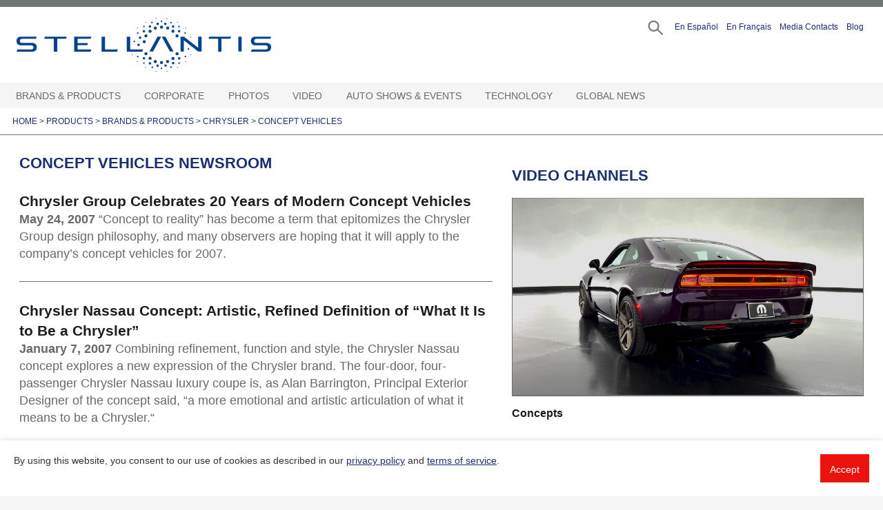

--- FILE ---
content_type: text/html;charset=UTF-8
request_url: https://embargoed.stellantisnorthamerica.com/newsroom.do?method=videoChannelsFragment&newsroomId=21
body_size: 458
content:
















 


    <script type="text/javascript" src="/js/jquery.zclip.min.js"></script>
<!-- right-hand-attachedChannelList.jsp -->



        
            
            
            
            
            
            

                <div class="content-list media-list video-list test">
                    <h2>
                    
                        
                        
                        
                            Video Channels
                        
                    
                    </h2>

                    
                        
                        <a class="media-item" href="/mediacenter.do?method=viewChannel&cid=198e813db56">
                          <div class="image" style="background-image:url('https://s3.amazonaws.com/chryslermedia.iconicweb.com/mediasite/video/153177/derivatives/thumbs/SEMA2025_SIXPACK_HORZ_final.0000002.jpg?v.407')"></div>
                          <div class="information">
                            <p>Concepts</p>
                          </div>
                        </a>
                    
                </div>
            
            
            



--- FILE ---
content_type: text/html;charset=UTF-8
request_url: https://embargoed.stellantisnorthamerica.com/member-login.do?method=check
body_size: 495
content:

















 

<div>
	

	
	
		<!--button id="member-login-button"  class="login-trigger"  role="button" title="Login/Register">Login/Register</button-->
 	  

	<!--div class="dropdown" id="manageAccount">
		
			
			
				<p>Journalists must be registered with the site to receive email
					alerts and to download high-resolution photos.</p>
				<br />
				<span id="loginErrorMessage"></span>
				<br />
				<form id="loginForm" name="loginForm" action="/member-login.do"
					method="POST">
					<input type="text" id="loginId" name="loginId" /> <input
						type="password" autocomplete="false" id="password" name="password" />
					<button id="loginSubmitBtn" name="loginSubmitBtn">Submit</button>
				</form>
				<li><a href="/member-register">Register</a></li>
				<li><a href="/member-forgot?method=forgotLogin">Forgot
						Login Id</a></li>
				<li><a href="/member-forgot?method=forgotPassword">Forgot
						Password</a></li>
			
		
	</div-->
</div>


--- FILE ---
content_type: text/css
request_url: https://embargoed.stellantisnorthamerica.com/dist/css/main.css?v=1.0.111
body_size: 23631
content:
.mbox-tmp iframe,.mbox-tmp object{vertical-align:top;padding:0;margin:0}.mbox-wrap{position:absolute;top:0;left:0;z-index:9}.mbox-skin{position:relative;padding:0;margin:0;background:#fff;color:#444;text-shadow:none}.mbox-opened{z-index:10}.mbox-opened .mbox-skin{border:1px solid #5e5555}.mbox-inner,.mbox-outer{padding:0;margin:0;position:relative;outline:none}.mbox-inner{overflow:hidden}.mbox-type-iframe .mbox-inner{-webkit-overflow-scrolling:touch}.mbox-error{color:#444;margin:0;padding:10px}#mbox-img-cont{width:715px;height:477px;overflow:hidden;position:absolute;top:48px;left:7px;display:block}.mbox-iframe{display:block;width:100%;height:100%;border:0;padding:0;margin:0;vertical-align:top}#mbox-loading,.mbox-close,.mbox-next span,.mbox-prev span{background-image:url(../images/mbox_sprite.png)}#mbox-loading{position:fixed;top:50%;left:50%;margin-top:-22px;margin-left:-22px;background-position:0 -556px;opacity:.8;cursor:pointer;z-index:9}#mbox-loading div{width:44px;height:44px;background:url(../images/mbox_loading.gif) 50% no-repeat}.mbox-close{top:6px;right:6px;width:30px;height:30px}.mbox-close,.mbox-nav{position:absolute;cursor:pointer;z-index:11}.mbox-nav{top:53px;width:40%;height:433px;background:transparent url(../images/blank.gif);-webkit-tap-highlight-color:transparent}.mbox-prev{left:7px}.mbox-next{right:7px}.mbox-nav span{position:absolute;top:20%;width:24px;height:259px;margin-top:-18px;cursor:pointer;z-index:11;visibility:visible}.mbox-prev span{left:0;background-position:-10px -29px}.mbox-next span{right:0;background-position:-10px -293px}.mbox-tmp{position:absolute;top:-9999px;left:-9999px;padding:0;visibility:hidden}#mbox-overlay{position:absolute;top:0;left:0;overflow:hidden;display:none;z-index:8;background:#000}#mbox-overlay.overlay-fixed{position:fixed;bottom:0;right:0}.mbox-title{float:left;clear:both;visibility:hidden;position:relative;z-index:12}.mbox-title h3{font-family:Verdana,Arial,Helvetica,sans-serif;color:#000;font-weight:700;font-size:12px;line-height:15px;float:left}.mbox-title h3#titlename{width:100%;padding:0 0 0 15px}.mbox-title h3#date{padding:0 15px}.mbox-title h3#name{padding:0 6px 0 15px}.mbox-title .left{color:#009bdd;float:left;padding:3px 0 0}#galcopy{float:left;clear:both;width:90%;padding:6px 0 0 15px;font-size:14px;line-height:17px}.mbox-opened .mbox-title{visibility:visible}.mbox-title-float-wrap{position:relative;bottom:80px;z-index:10;padding:0 30px}.mbox-title-float-wrap .child{background:transparent;font-family:Verdana,Arial,Helvetica,sans-serif;color:#000;font-weight:700;line-height:16px;white-space:nowrap}.mbox-title-outside-wrap{position:relative;margin-top:10px;color:#fff}.mbox-title-over-wrap{position:absolute;bottom:0;left:0;color:#fff;padding:10px;background:#fff;background:rgba(0,0,0,.8)}.mbox-top{position:relative;top:10px;left:10px}.mbox-top a{position:relative;float:left;text-decoration:none;font-size:11px;color:#000}.mbox-top a.arrow{padding:3px 10px 0 14px;margin:2px 0 0;height:20px;text-decoration:none;background:url(../images/chrysler_sprite.png) -230px -42px no-repeat}.mbox-top a#modaladdthis{margin:0;padding:0 8px 0 0}.mbox-top a#modaladdthis.arrow{padding:3px 10px 0 14px;margin:2px 0 0;height:20px;text-decoration:none;background:url(../images/chrysler_sprite.png) -230px -42px no-repeat}.mbox-bottom{position:absolute;width:709px;padding:0 10px 20px;top:510px;background-color:#fff;font-size:13px}.mbox-bottom label,.mbox-title{font-size:10px;font-weight:700;color:#4d4f53}.mbox-title{padding:20px 0 0}#simplemodal-container .zippyClose{font-size:2em;text-transform:uppercase;text-decoration:none;font-weight:700;position:absolute;right:50px;top:10px;color:#1b2e73}#basic-modal-content{display:none}.downloadbtn{background:url(../../images/sprite.png) -515px -132px no-repeat;position:absolute;right:18px;top:19px}.downloadbtn,.downloadbtn a{display:block;width:114px;height:26px}.overlay{width:715px;padding:8px;height:560px;border:1px solid #555}#modal-overlay,.overlay{background:#fff}#viddownloadpanel,#vidembedpanel{display:none;z-index:14;position:absolute;top:32px;left:130px;height:60px;width:150px;padding:15px;background:#fff;border:1px solid #ccc;border-top:none}#vidembedbottom,#vidembedtop{float:left;clear:both;width:100%}#vidembedbottom{padding:15px 0 0}#vidgalleryactions{padding:4px 0;width:80%;float:left}#vidgalleryactions a{float:left;padding:0 20px 0 14px;background:url(../../images/chrysler_sprite.png) -228px -45px no-repeat;color:#000;height:15px;display:block}#modalclose{float:right;width:20%;height:20px;position:relative}#modalclose a.mclose{float:right;background:url(../../images/chrysler_sprite.png) -208px -40px no-repeat;height:20px;width:20px;display:block}#videogallerymid{float:left;height:402px;width:100%}#videocontainer,#videogallerymidcont{width:100%;height:100%}#videocontainer{background-image:url(../../images/ajax-loader.gif);background-position:50%;background-repeat:no-repeat}#placeholder,#placeholder_wrapper{width:100%;height:100%}#placeholder .img,#placeholder_wrapper .img{display:block;width:100%;position:relative;height:0;padding:56.25% 0 0;overflow:hidden}#placeholder .img img,#placeholder_wrapper .img img{position:absolute;top:0;width:100%;height:auto}#placeholder .play,#placeholder_wrapper .play{position:absolute;top:0;bottom:0;right:0;left:0}#videogallerybottom{float:left;width:695px}#videogallerybottom h2{font-size:12px;color:#000;padding:6px 0 0}#videogallerybottom h3{font-size:12px;color:#000;padding:4px 0}#videogallerybottom h3 span{color:#009bdd}a#copyembed{display:block}#videogallerybottom p{padding:6px 0 0;line-height:16px}:root{--app-height:100%}html{-webkit-box-sizing:border-box;box-sizing:border-box}*,:after,:before{-webkit-box-sizing:inherit;box-sizing:inherit}::-webkit-input-placeholder{opacity:.8;color:#000}::-moz-placeholder{opacity:.8;color:#000}::-ms-input-placeholder{opacity:.8;color:#000}::placeholder{opacity:.8;color:#000}body{padding:0;margin:0;font-family:Arial,Helvetica,sans-serif;background:#f5f5f5;-webkit-font-smoothing:antialiased;-moz-osx-font-smoothing:grayscale}body,html{height:var(--app-height)}a{color:#1b2e73;-webkit-transition:opacity .3s ease;-o-transition:opacity .3s ease;transition:opacity .3s ease}a:hover{opacity:.7}.container{max-width:1600px;margin:auto;background:#fff}.read_more.view-more{width:calc(100% + 3.5em);margin:1em -1.75em 0}.visuallyhidden{border:0;clip:rect(0 0 0 0);-webkit-clip-path:inset(50%);clip-path:inset(50%);height:1px;margin:-1px;overflow:hidden;padding:0;position:absolute;width:1px;white-space:nowrap}body .bx-wrapper .bx-next{background:url(../../css/images/controls-2.png) no-repeat -43px -32px #1d1d1d;border-radius:50%}body .bx-wrapper .bx-prev{background:url(../../css/images/controls-2.png) no-repeat 0 -32px #1d1d1d;border-radius:50%}body .bx-wrapper .bx-next:focus,body .bx-wrapper .bx-prev:focus{border:0}body .bx-wrapper .bx-prev:focus,body .bx-wrapper .bx-prev:hover{background-position:0 -32px}body .bx-wrapper .bx-next:focus,body .bx-wrapper .bx-next:hover{background-position:-43px -32px}.content-container{padding-top:1em}.content-container .layout-container{min-height:400px;display:-webkit-box;display:-ms-flexbox;display:flex;padding:1.75em;margin-bottom:70px}.content-container .well h2{font-size:1.375em;text-transform:uppercase;color:#1b2e73}.content-container .well h5{margin:0;display:block}.content-container .well p{margin:0 0 1em}.content-container .well .news-list h1{color:#1b2e73;font-size:1.375em;text-transform:uppercase}.content-container .well .wrap-article h1{font-size:1.375em}@media only screen and (max-width:768px){.content-container .well .wrap-article h1{margin:0 25px}}.content-container .well .wrap-article h2{text-transform:none}.content-container .well .wrap-article h2,.content-container .well .wrap-article h3{color:#000;margin:0;font-size:1em;display:block}.content-container .well .wrap-article h4{margin:0;font-size:14px;display:block}.content-container .well .wrap-article.wrap-executive-bios h3{font-size:1.375em;margin:1em 0 0}.content-container .well .wrap-article.wrap-executive-bios h4{font-size:1.1em;color:#1d1d1d;font-weight:400;margin:.2em 0 1.33em}.content-container .rail h1{font-size:1.375em}@media only screen and (max-width:768px){.content-container .rail h1{margin:0 25px}}.content-container .rail h2{font-size:1.375em;text-transform:uppercase;color:#1b2e73}@media only screen and (max-width:768px){.content-container .rail h2{margin:0 25px}}.content-container .well{-webkit-box-flex:1;-ms-flex:1 0;flex:1 0;margin-right:1.75em}.content-container .rail>*{width:510px}.content-container .rail>#videoChannelRightHandBox{max-width:510px}@media only screen and (max-width:1237px){.content-container .rail>*{width:300px}}@media only screen and (max-width:768px){.content-container .rail>*{width:calc(100% - 3.5em)}.content-container .rail>#videoChannelRightHandBox{max-width:calc(100% - 3.5em);width:auto}}@media only screen and (max-width:768px){.content-container .layout-container{-webkit-box-orient:vertical;-webkit-box-direction:normal;-ms-flex-direction:column;flex-direction:column;font-size:.8em;padding:1.75em 0}.content-container .well{margin-bottom:5%;margin-right:0}.content-container .well article{padding:0 1.75em}.content-container .rail{width:100%}}.view-more-container{display:-webkit-box;display:-ms-flexbox;display:flex}.visually-hidden{position:absolute!important;overflow:hidden;clip:rect(1px,1px,1px,1px);width:1px;height:1px;word-wrap:normal}.visually-hidden.focusable:active,.visually-hidden.focusable:focus{position:static!important;overflow:visible;clip:auto;width:auto;height:auto}a.skip-link{color:#005288}.view-more{display:block;text-align:right;background:#1b2e73;padding:.5em 1.75em;color:#fff;font-weight:700;text-decoration:none;-webkit-transition:background .3s ease;-o-transition:background .3s ease;transition:background .3s ease;width:100%;-webkit-box-ordinal-group:3;-ms-flex-order:2;order:2}.view-more.view-less{-webkit-box-ordinal-group:2;-ms-flex-order:1;order:1;text-align:left}.view-more:hover{background:#1d1d1d}@media only screen and (max-width:768px){.view-more{text-align:center}}.rail .promotion{border-bottom:1px solid #707575;padding-bottom:1em;margin-bottom:3em}.promotion img{width:100%;height:auto;border:1px solid hsla(180,2%,45%,.4)}.breadcrumbs{padding:1em 1.5em;text-transform:uppercase;color:#1b2e73;border-bottom:1px solid #707575;font-size:.75em}.breadcrumbs a{color:#1b2e73;text-decoration:none}@media only screen and (max-width:768px){.breadcrumbs{background:#f5f5f5;border:0}}.brands{display:-webkit-box;display:-ms-flexbox;display:flex;-webkit-box-pack:center;-ms-flex-pack:center;justify-content:center;border-top:1px solid #707575;padding:1em 0;background:#fff;list-style:none}@media only screen and (max-width:768px){.brands{-ms-flex-wrap:wrap;flex-wrap:wrap}}.brands a{width:50px;height:50px;display:block;background:#fff;margin-right:1em;background-repeat:no-repeat;background-size:contain;background-position:50%;-ms-interpolation-mode:bicubic}.brands a.alfa{background-image:url(../images/alfaromeo_scaled.jpg);width:47px;height:45px}.brands a.chrysler{background-image:url(../images/chrysler_scaled.jpg);width:108px;height:30px}.brands a.dodge{background-image:url(../images/dodge_scaled.jpg);width:95px;height:30px}.brands a.fiat{background-image:url(../images/fiat_scaled.jpg);width:48px;height:40px}.brands a.jeep{background-image:url(../images/jeep_scaled.jpg);width:55px;height:30px}.brands a.peugeot{background-image:url(../images/Peugeot_45x50.png);width:50px;height:43px}.brands a.ram{background-image:url(../images/ram_scaled.jpg);width:50px;height:43px}.brands a.mopar{background-image:url(../images/mopar_scaled.jpg);width:42px;height:40px}.brands a.srt{background-image:url(../images/srt_scaled.jpg);width:65px;height:30px}.actions{margin-bottom:2em}.actions a{font-size:.95em;color:#696969;display:inline-block;padding-left:12px;background-image:url(../images/small-arrow-stemmed.svg);background-size:8px;background-position:0;background-repeat:no-repeat;margin-right:1em;text-decoration:none;cursor:pointer}.actions a:hover{color:#1b2e73}@media only screen and (max-device-width:1366px) and (-webkit-min-device-pixel-ratio:1.5),only screen and (max-width:991px){.actions .downloadall{display:none}}article .article-heading h2{font-size:1.375em;color:#1d1d1d!important}article .article-heading h3{font-size:1.375em;color:#1d1d1d}article .article-heading h4{font-size:1.1em;color:#1d1d1d;font-weight:400}article .article-heading ul{font-size:1rem}article .article-heading ul li,article .article-text{line-height:1.6}article .article-text .date{font-weight:700;float:left}@media only screen and (max-width:768px){.fact-sheet{margin:0 25px}}.pages{text-align:center;padding:15px;font-size:14px}.search-results{width:100%}.search-results h2,.search-results h4{cursor:pointer;border-bottom:1px solid #000;padding:1em 0;margin:0;font-size:1em}.search-results .search-results-content{max-height:0;overflow:hidden}.search-results .search-results-content.open{max-height:9999em;padding:1em 0}.search-results .results-paging{display:-webkit-box;display:-ms-flexbox;display:flex;font-size:.8em;width:100%;border-bottom:1px solid #707575;padding-bottom:1em}.search-results .results-paging .count{padding-right:2em}.search-results .results-paging .count span{font-weight:700}.search-results .results-paging .count span:first-child{padding-right:1em}.search-results .results-paging .pages a{color:#1b2e73;text-decoration:none;padding-right:1em}body .idt-cookie-active{position:fixed;top:50%;left:50%;bottom:auto;-webkit-transform:translate(-50%,-50%);-ms-transform:translate(-50%,-50%);transform:translate(-50%,-50%);display:block;max-width:350px;width:90%}body .idt-cookie-active .idt-cookie-button{margin-top:1em;width:100%}body .grt-cookie .grt-cookie-button,body .idt-cookie-active .idt-cookie-button{background:#ec130e!important;margin-left:0;display:block;text-align:center;border:0}body .grt-cookie .grt-cookie-button{margin-top:0}.styled-checkbox .checkbox,.styled-checkbox .radio{position:relative;cursor:pointer;display:-webkit-box;display:-ms-flexbox;display:flex;margin-right:8px}.styled-checkbox .checkbox p,.styled-checkbox .radio p{width:calc(100% - 24px);margin:0}.styled-checkbox .checkbox::-moz-selection,.styled-checkbox .radio::-moz-selection{background:transparent}.styled-checkbox .checkbox::selection,.styled-checkbox .radio::selection{background:transparent}.styled-checkbox .checkbox input[type=checkbox]+span,.styled-checkbox .radio input+span{background:#fff;content:"";display:inline-block;margin:0 .5em 0 0;padding:0;vertical-align:middle;width:16px;height:16px;-webkit-transform:translateZ(0);transform:translateZ(0);-webkit-backface-visibility:hidden}.styled-checkbox .checkbox input[type=checkbox]+span:after,.styled-checkbox .radio input+span:after{content:"";display:block;-webkit-transform:scale(0);-ms-transform:scale(0);transform:scale(0);transition:-webkit-transform .2s;-webkit-transition:-webkit-transform .2s;-o-transition:transform .2s;transition:transform .2s;transition:transform .2s,-webkit-transform .2s}@media screen and (min-width:768px){.styled-checkbox .checkbox:hover input[type=checkbox]+span,.styled-checkbox .radio:hover input+span{-webkit-box-shadow:0 2px 4px rgba(0,0,0,.15);box-shadow:0 2px 4px rgba(0,0,0,.15)}}.styled-checkbox .checkbox input[type=checkbox]:active+span,.styled-checkbox .radio input:active+span{-webkit-box-shadow:0 4px 8px rgba(0,0,0,.15);box-shadow:0 4px 8px rgba(0,0,0,.15)}.styled-checkbox .checkbox input[type=checkbox]:focus+span,.styled-checkbox .radio input:focus+span{-webkit-box-shadow:0 0 0 3px #add8e6;box-shadow:0 0 0 3px #add8e6}.styled-checkbox .checkbox input[type=checkbox]:checked+span:after,.styled-checkbox .radio input:checked+span:after{-webkit-transform:scale(1);-ms-transform:scale(1);transform:scale(1)}.styled-checkbox .checkbox input[type=checkbox],.styled-checkbox .radio input{position:absolute;cursor:pointer;opacity:0}.styled-checkbox .checkbox input[type=checkbox]+span{border:1px solid #000}.styled-checkbox .checkbox input[type=checkbox]:checked+span{border-color:#1b2e73}.styled-checkbox .checkbox input[type=checkbox]+span:after{background:#1b2e73 url([data-uri]) no-repeat 50%;background-size:60%;width:16px;height:16px;margin-top:-1px}.styled-checkbox .radio input[type=checkbox]+span{border-radius:100%}.styled-checkbox .radio input[type=checkbox]+span:after{border-radius:100%;margin:.65em;width:.75em;height:.75em}.styled-checkbox .radio input[type=checkbox]:checked+span:after{background:#000}header{clear:both;height:120px;border-top:10px solid #707575;position:relative;display:-webkit-box;display:-ms-flexbox;display:flex;-webkit-box-pack:justify;-ms-flex-pack:justify;justify-content:space-between;padding:0 1em}header .cma-user-notice{background:#ec130e;padding:.5em;color:#fff;position:absolute;display:inline-block;left:0;top:0;z-index:3}header .sr-only{position:absolute;left:-10000px;top:auto;width:1px;height:1px;overflow:hidden}header h1{font-size:1em}header .logo{display:block;width:460px;text-indent:-999em;overflow:hidden;background-color:transparent;background-image:url(../images/stellantis_logo.svg);background-size:contain;background-position:0;background-repeat:no-repeat;margin:1em .5em}header .wrap-alternative-menu{display:none}header .wrap-alternative-menu a{font-size:13px;text-decoration:none}header .top-navigation{width:600px;text-align:right;margin-top:1em}header .top-navigation ul{margin:0;padding:0;list-style:none;display:-webkit-box;display:-ms-flexbox;display:flex;-webkit-box-pack:end;-ms-flex-pack:end;justify-content:flex-end}header .top-navigation ul li{display:inline-block;position:relative}header .top-navigation ul li button.login-profile,header .top-navigation ul li button.login-trigger{background:none;border:none;display:inline-block;font-size:.75em;text-decoration:none;margin-right:1em;color:#1b2e73;padding-top:.5em;-webkit-transition:color .3s ease;-o-transition:color .3s ease;transition:color .3s ease;cursor:pointer}header .top-navigation ul li button.login-profile:hover,header .top-navigation ul li button.login-trigger:hover{color:#6f7476}@media not all and (-o-min-device-pixel-ratio:1/960),not all and (-webkit-min-device-pixel-ratio:0.0010416666666666667),not all and (min-resolution:0.1dpi){header .top-navigation ul li button.login-profile,header .top-navigation ul li button.login-trigger{margin-top:-1px}}header .top-navigation ul li a{display:inline-block;font-size:.75em;text-decoration:none;margin-right:1em;color:#1b2e73;padding-top:.5em;-webkit-transition:color .3s ease;-o-transition:color .3s ease;transition:color .3s ease}header .top-navigation ul li a:hover{color:#6f7476}header .top-navigation ul li.search a{width:35px;height:25px;background-image:url(../images/search.svg);background-size:contain;background-position:50%;background-repeat:no-repeat;color:#707575;opacity:.5;-webkit-transition:opacity .3s ease;-o-transition:opacity .3s ease;transition:opacity .3s ease}header .top-navigation ul li.search a:hover{opacity:1}header .top-navigation .dropdown{display:none;position:absolute;right:0;width:350px;z-index:5;background:#fff;border:1px solid #898c8d;font-size:12px;text-align:left;top:30px}header .top-navigation .dropdown ul{-ms-flex-wrap:wrap;flex-wrap:wrap;font-size:16px;padding:15px}header .top-navigation .dropdown p{margin:0;padding:15px}header .top-navigation .dropdown li{width:50%}header .top-navigation .dropdown:after,header .top-navigation .dropdown:before{bottom:100%;left:75%;border:solid transparent;content:" ";height:0;width:0;position:absolute;pointer-events:none}header .top-navigation .dropdown:before{border-color:hsla(195,2%,55%,0);border-bottom-color:#898c8d;border-width:13px;margin-left:-1px}header .top-navigation .dropdown:after{border-color:hsla(0,0%,100%,0);border-bottom-color:#fff;border-width:12px}header .top-navigation li:hover .dropdown{display:block}header .mobile-triggers{display:none}@media only screen and (max-device-width:1366px) and (-webkit-min-device-pixel-ratio:1.5),only screen and (max-width:991px){header .logo{background-image:url(../images/stellantis_logo.svg);width:42%;overflow:visible}header .wrap-alternative-menu{display:block;position:absolute;bottom:7px}header .wrap-alternative-menu .login-trigger{font-size:13px;text-decoration:none;display:inline-block;text-indent:0}header .wrap-alternative-menu #memberStatusMobile{display:inline-block}header .wrap-alternative-menu #memberStatusMobile #member-login-button{display:block;border:0;background-color:transparent;color:#1b2e73;font-size:13px}header h1{width:100%}header .mobile-triggers{display:-webkit-box;display:-ms-flexbox;display:flex;-webkit-box-align:center;-ms-flex-align:center;align-items:center}header .mobile-triggers a{width:28px;height:46px;margin-right:1em;background-size:contain;background-position:50%;background-repeat:no-repeat;opacity:1;-webkit-transition:opacity .3s ease;-o-transition:opacity .3s ease;transition:opacity .3s ease;display:block}header .mobile-triggers a.search-trigger{background-image:url(../images/search.svg)}header .mobile-triggers a.menu-trigger{background-image:url(../images/hamburger.svg)}header .mobile-triggers a:hover{opacity:1}header .top-navigation{display:none}}nav{background-color:#f5f5f5;padding:0 1em}nav ul{margin:0;padding:0;list-style:none;overflow:visible}nav ul>li{padding:0 10px 0 0}nav button{border:0;padding:0;background-color:transparent;color:transparent}nav button:after{content:"+"}nav li{margin:0;padding:0;display:inline-block;overflow:visible}nav li.top-level:hover{background:#696969}nav li.top-level:hover>a{color:#fff}nav li.top-level:hover>button{color:#000}nav li.top-level>a{color:#696969;border-bottom:0}nav li.hovering>.sub-menu,nav li:hover>.sub-menu{max-height:100vh;overflow:visible;opacity:1;z-index:4;min-height:600px;height:100%;display:block}nav li.hovering>button:after{content:"-"}nav a{font-size:.875rem;display:inline-block;text-decoration:none;color:#696969;text-transform:uppercase;padding:.75em .1em .75em .5em;-webkit-transition:color .3s ease;-o-transition:color .3s ease;transition:color .3s ease;border-bottom:1px solid #aaa}nav .sub-menu{overflow:hidden;position:absolute;max-height:0;z-index:0;background:#fff;width:100%;opacity:0;-webkit-transition:opacity .3s ease;-o-transition:opacity .3s ease;transition:opacity .3s ease;width:200px;font-size:.8em;display:none}nav .sub-menu ul{position:absolute;width:100%;top:0;bottom:0}nav .sub-menu li{display:block;padding:0}nav .sub-menu li:last-child>a{border-bottom:0}nav .sub-menu li.with-children{position:relative}nav .sub-menu li.with-children button{position:absolute;right:10px;top:50%;color:#fff;-webkit-transform:translateY(-50%);-ms-transform:translateY(-50%);transform:translateY(-50%)}nav .sub-menu li.with-children .with-children button,nav .sub-menu li:hover>button{color:#000}nav .sub-menu a{text-transform:capitalize;display:block;position:relative;padding:.75em 1.2em}nav .sub-menu a:hover{background-color:#fff;color:#000;opacity:1}nav .sub-menu a:hover:after,nav .sub-menu a:hover:before{background-color:#000!important}nav .sub-menu .sub-menu{left:100%;top:0;bottom:0}nav .third{border:1px solid #f5f5f5;background-color:#fff}nav .fourth,nav .fourth>li,nav .second,nav .second>li{background:#696969}nav .fourth>li.with-children>a:after,nav .fourth>li.with-children>a:before,nav .second>li.with-children>a:after,nav .second>li.with-children>a:before{background-color:#fff}nav .fourth>li>a,nav .second>li>a{color:#fff}nav .extras{display:none}@media only screen and (max-device-width:1366px) and (-webkit-min-device-pixel-ratio:1.5),only screen and (max-width:991px){nav{left:0;right:0;max-height:0;overflow:hidden;z-index:5;padding:0;-webkit-transition:max-height .3s ease;-o-transition:max-height .3s ease;transition:max-height .3s ease;display:none}nav,nav button{position:absolute}nav button{top:21px;-webkit-transform:translateY(-50%);-ms-transform:translateY(-50%);transform:translateY(-50%);right:8%;font-size:20px;color:#000}nav button#member-login-button{display:none}nav .sub-menu li.with-children button{color:#000;right:7.7%;top:21px}nav ul li,nav ul li a{display:block}nav ul li a{padding:.75em 8%;background:#fff}}@media only screen and (max-width:1024px){nav{font-size:.8em}}.content-container{display:unset}body.menu-open{overflow:hidden}body.menu-open .breadcrumbs,body.menu-open .content-container,body.menu-open a.skip-link{display:none}body.menu-open header{position:fixed;top:0;left:0;width:100%;background:#fff;z-index:4;width:100vw}body.menu-open header .mobile-triggers a.menu-trigger{background-image:url(../images/close.svg)}body.menu-open .wrap-alternative-menu{display:none}body.menu-open nav{max-height:calc(100vh - 120px);overflow:auto;display:-webkit-box;display:-ms-flexbox;display:flex;-ms-flex-wrap:wrap;flex-wrap:wrap;min-height:calc(var(--app-height) - 120px);background:#fff;position:fixed;top:90px;width:100vw}body.menu-open nav ul{background:#fff;width:100%}body.menu-open nav li{position:relative;cursor:pointer}body.menu-open nav li.with-children>a:after{display:none}body.menu-open nav li.with-children>span{position:absolute;display:block;height:12px;right:8vw;top:22px;width:12px}body.menu-open nav li.with-children>span:after{-webkit-transform:rotate(90deg);-ms-transform:rotate(90deg);transform:rotate(90deg);-webkit-transition:-webkit-transform .3s ease-in-out;transition:-webkit-transform .3s ease-in-out;-o-transition:transform .3s ease-in-out;transition:transform .3s ease-in-out;transition:transform .3s ease-in-out,-webkit-transform .3s ease-in-out}body.menu-open nav li.with-children>span:after,body.menu-open nav li.with-children>span:before{content:"";display:block;width:12px;position:absolute;height:1px;background:#1b2e73;top:0;left:0}body.menu-open nav li:hover{background:#fff}body.menu-open nav li:hover>a:hover+.sub-menu{max-height:0}body.menu-open nav li:hover>.sub-menu{overflow:hidden;max-height:0;z-index:0;background:#fff;width:100%;opacity:0;-webkit-transition:opacity .3s ease;-o-transition:opacity .3s ease;transition:opacity .3s ease;width:200px;font-size:.8em;min-height:auto;display:block}body.menu-open nav li.hovering>.sub-menu{max-height:100vh;overflow:visible;opacity:1;z-index:4;min-height:auto;width:100%;position:relative;display:block}body.menu-open nav li.hovering>span:after{-webkit-transform:rotate(0deg);-ms-transform:rotate(0deg);transform:rotate(0deg)}body.menu-open nav li>a{color:#696969;display:inline-block}body.menu-open nav a{border:0}body.menu-open nav .fourth,body.menu-open nav .second,body.menu-open nav .third{padding-left:8%;position:relative;top:auto;left:auto;bottom:auto}body.menu-open nav .fourth .sub-menu,body.menu-open nav .second .sub-menu,body.menu-open nav .third .sub-menu{top:auto;left:auto;bottom:auto}body.menu-open nav .fourth li,body.menu-open nav .second li{background:#fff}body.menu-open nav .top-level>a{color:#000;font-size:18px}body.menu-open nav .second>li>a{color:#696969;font-size:16px}body.menu-open nav .third>li>a{color:#1b2e73;font-size:14px}body.menu-open nav .fourth>li>a{color:#898c8d;font-size:14px}body.menu-open ul.extras{display:block;color:#fff;overflow:hidden;clear:both;background-color:#696969;padding:8%;-ms-flex-item-align:end;align-self:flex-end}body.menu-open ul.extras .media-contacts{display:none}body.menu-open ul.extras li{width:50%;float:left;background:transparent}body.menu-open ul.extras li a{background-color:transparent;color:#fff;text-transform:none;font-size:1em}body.menu-open ul.extras .dropdown{position:fixed;top:120px;background:#fff;color:#000;height:100vh;height:calc(var(--app-height) - 120px);left:0;padding:30px;width:100%;-webkit-transform:translate(100%);-ms-transform:translate(100%);transform:translate(100%);-webkit-transition:-webkit-transform .3s ease-in-out;transition:-webkit-transform .3s ease-in-out;-o-transition:transform .3s ease-in-out;transition:transform .3s ease-in-out;transition:transform .3s ease-in-out,-webkit-transform .3s ease-in-out;z-index:1;font-size:16px}body.menu-open ul.extras .dropdown .dropdown-back{text-transform:uppercase;cursor:pointer}body.menu-open ul.extras .dropdown .dropdown-back:before{content:"";display:inline-block;width:12px;height:12px;-webkit-transform:rotate(180deg);-ms-transform:rotate(180deg);transform:rotate(180deg);background-image:url(../images/small-arrow.svg);background-size:contain;background-position:50%;background-repeat:no-repeat;margin-right:10px}body.menu-open ul.extras .dropdown p{border-bottom:1px solid #000;padding:0 0 30px;color:#696969}body.menu-open ul.extras .dropdown li{float:none;display:block;width:100%}body.menu-open ul.extras .dropdown a{color:#1d1d1d;padding-left:0;cursor:pointer}body.dropdown-active.menu-open ul.extras .dropdown{-webkit-transform:translate(0);-ms-transform:translate(0);transform:translate(0)}footer .wrap-footer{background:#707575;color:#fff;padding:1em;display:-webkit-box;display:-ms-flexbox;display:flex;-webkit-box-pack:justify;-ms-flex-pack:justify;justify-content:space-between;-webkit-box-align:center;-ms-flex-align:center;align-items:center}@media only screen and (max-width:768px){footer{-ms-flex-wrap:wrap;flex-wrap:wrap}}footer a{color:#fff;text-decoration:none}footer .information{font-size:.625em}footer .information p{max-width:635px}footer .legal-links a{display:inline-block}footer .legal-links a:after{content:"|";margin:0 5px;display:inline-block}footer .legal-links a:last-child:after{content:"";margin:0}@media only screen and (max-width:768px){footer .social{margin:0 auto}}footer .social ul{list-style:none;margin:0;padding:0}footer .social ul li{display:inline-block}footer .social ul li a{display:inline-block;height:25px;width:25px;margin:1em;background-size:contain;background-repeat:no-repeat;background-position:50%}footer .social ul li a.rss{background-image:url(../images/rss.svg)}footer .social ul li a.twitter{background-image:url(../images/x-white.svg)}footer .social ul li a.instagram{background-image:url(../images/instagram.svg)}footer .social ul li a.youtube{background-image:url(../images/youtube.svg)}footer .social ul li a.facebook{background-image:url(../images/facebook.svg)}.content-list{width:100%}.content-list li.sidewelllink{list-style:none}@media only screen and (max-width:768px){.news-list #rightblogcontainer .news-item{margin:0}}.news-list h1{margin:0}@media only screen and (max-width:768px){.news-list h1{margin:0 1.75em}}.news-list .news-item{display:block;text-decoration:none;color:#696969;font-size:1.125em;line-height:1.4;padding:1.5em 0;border-bottom:1px solid #707575}@media only screen and (max-width:768px){.news-list .news-item{margin:0 1.75em}}.news-list .news-item h2{font-size:1.17em;text-transform:none}.news-list .news-item h2,.news-list .news-item h3{margin:0;color:#1d1d1d;-webkit-transition:color .3s ease;-o-transition:color .3s ease;transition:color .3s ease}.news-list .news-item p{margin:0;display:contents}.news-list .news-item p span{font-weight:700}.news-list .news-item:hover h3{color:#1b2e73}.news-list .news-item.search-result,.news-list .news-item.search-result h3{font-size:.9em}.news-list .news-item.search-result h3 a{color:#000;text-decoration:none}.news-list .news-item.search-result:hover h3{color:#000}.link-list .link-item{display:block;text-decoration:none;color:#1d1d1d;font-size:1.125em;line-height:1.4;padding:.5em 0;font-weight:700;-webkit-transition:color .3s ease;-o-transition:color .3s ease;transition:color .3s ease}.link-list .link-item:hover{color:#1b2e73}.link-list strong{display:block;text-decoration:none;color:#1b2e73;font-size:1.125em;line-height:1.4;padding:.5em 1em;font-weight:700}.media-list .media-item{display:block;text-decoration:none;color:#696969;cursor:pointer}@media only screen and (max-width:768px){.media-list .media-item{margin-left:-1.75em;margin-right:-1.75em;margin-bottom:2.5em}}.media-list .media-item .image{display:block;height:0;padding-top:69%;background:#707575;border:1px solid hsla(0,0%,41%,.4);background-size:contain;background-position:50%;background-repeat:no-repeat;cursor:pointer}.bio-images .media-list .media-item .image{background-size:contain}.media-list .media-item .information p{font-weight:700;color:#1d1d1d;-webkit-transition:color .3s ease;-o-transition:color .3s ease;transition:color .3s ease}@media only screen and (max-width:768px){.media-list .media-item .information{margin:0 1.75em}}.media-list .media-item:hover .information p{color:#1b2e73}.media-list.video-list .media-item{cursor:pointer}.media-list.video-list .media-item .image{padding-top:56.25%;cursor:pointer}.media-list.video-list .media-item .information span{display:block;font-weight:400;margin-top:.5em}.media-list.gallery-list h1{color:#1b2e73;font-size:1.5em}@media only screen and (max-width:768px){.media-list.gallery-list h1{margin-left:25px}}.media-list.gallery-list h2{color:#1b2e73}@media only screen and (max-width:768px){.media-list.gallery-list .actions,.media-list.gallery-list h2{margin-left:25px}}.media-list.gallery-list.static-gallery h2{color:#1b2e73;font-size:1em;text-transform:none}@media only screen and (max-width:768px){.media-list.gallery-list.static-gallery h2{margin-left:25px}}.rail .content-list{border-bottom:1px solid #707575;padding-bottom:3em;margin-bottom:3em}@media only screen and (max-width:768px){.rail .content-list{margin:0 1.75em 3em}}@media only screen and (max-width:768px){.rail .content-list .view-more{margin:0 -1.75em;width:calc(100% + 3.5em)}}@media only screen and (max-width:768px){.rail .content-list h2{margin:0}}@media only screen and (max-width:768px){.rail>div:first-child{width:100%}}.rail>div:first-child .content-list{border-top:0;padding-top:0}.rail>div:last-child{border-bottom:0}.contact-list .contact-item{margin-bottom:1em;line-height:1.6}.contact-list .contact-item a{color:#000;text-decoration:underline}.contact-list .contact-item span{font-weight:700}.bio-list{margin-bottom:2em;border-bottom:1px solid #696969}@media only screen and (max-width:768px){.well .bio-list>h2{margin-bottom:25px}}.bio-list:last-child{border-bottom:0}.bio-list .bio-item{margin-bottom:2em;line-height:1.6}@media only screen and (max-width:768px){.bio-list .bio-item{margin-left:25px;margin-right:25px}}.bio-list .bio-item h3{font-size:1.3em;margin:0}.bio-list .bio-item h3 a{color:#1b2e73;text-decoration:none}.bio-list .bio-item h3:hover a{color:#707575}.bio-list .bio-item h4{font-size:1em;color:#696969;margin:0}.featured-list{overflow:hidden;clear:both;position:relative;padding-top:37.5%}.featured-list .featured-item{display:-webkit-box;display:-ms-flexbox;display:flex;-webkit-box-orient:vertical;-webkit-box-direction:normal;-ms-flex-flow:column;flex-flow:column;height:100%;width:100%;text-decoration:none;border:1px solid #f5f5f5}.featured-list .featured-item .image{background:#000;background-size:cover;background-position:50%;background-repeat:no-repeat;-webkit-box-flex:1;-ms-flex:1;flex:1}.featured-list .featured-item .caption{overflow:hidden;background:#696969;padding:.5em;font-size:.75em;color:#fff;height:50px;-webkit-transition:background .3s ease;-o-transition:background .3s ease;transition:background .3s ease}.featured-list .featured-item:hover .caption{background:#707575}.featured-list__main{position:absolute;top:0;left:0;bottom:0;width:50%;padding-right:1em}.featured-list__secondary{width:50%;position:absolute;right:0;top:0;bottom:0}.featured-list__secondary .secondary-featured{height:50%;display:-webkit-box;display:-ms-flexbox;display:flex;padding-top:.5em}.featured-list__secondary .secondary-featured:first-child{padding-bottom:.5em;padding-top:0}.featured-list__secondary .secondary-featured .featured-item:first-child{margin-right:1em}@media only screen and (max-width:1024px){.featured-list{padding-top:100%}.featured-list__main{width:100%;top:0;right:0;bottom:50%;left:0;padding-right:0;padding-bottom:1em}.featured-list__secondary{width:100%;top:50%;right:0;left:0;bottom:0}}@media only screen and (max-width:768px){.featured-list{display:none;padding-top:0}.featured-list .featured-item{margin-bottom:1em}.featured-list .featured-item .image{height:0;padding-top:50%}.featured-list__main,.featured-list__secondary{padding-bottom:0;position:relative;top:auto;right:auto;bottom:auto;left:auto}.featured-list__main .secondary-featured,.featured-list__secondary .secondary-featured{display:block;padding:0}.featured-list__main .secondary-featured:first-child,.featured-list__secondary .secondary-featured:first-child{padding:0}.featured-list__main .secondary-featured .featured-item:first-child,.featured-list__secondary .secondary-featured .featured-item:first-child{margin-right:0}}.gallery-grid{overflow:hidden;clear:both;display:block;width:100%;display:-webkit-box;display:-ms-flexbox;display:flex;-ms-flex-wrap:wrap;flex-wrap:wrap}.gallery-grid.video-gallery .media-item .image{padding-top:56.25%}.gallery-grid .media-item{width:24%;float:left;margin-right:1.25%;margin-bottom:1.25%}.gallery-grid .media-item:nth-child(4n){margin-right:0}.gallery-grid .media-item:nth-child(4n):after{content:"";display:block;clear:both}.gallery-grid .media-item .image{background-size:contain;cursor:pointer}.gallery-grid .media-item .information{padding:1em;display:-webkit-box;display:-ms-flexbox;display:flex;min-height:80px;overflow:hidden;position:relative}.gallery-grid .media-item .information p{margin:0}@media only screen and (max-width:768px){.gallery-grid .media-item .information p span{display:block;font-weight:400}}.gallery-grid .media-item .information input{margin-right:1em;height:17px}.gallery-grid .media-item .information label{font-weight:700;cursor:pointer;color:#000;font-size:.9em;overflow:hidden;min-width:16px;width:100%}.gallery-grid .media-item .information label.long-caption{font-size:.8em}@media only screen and (max-width:1024px){.gallery-grid .media-item{width:32%;margin-right:2%}.gallery-grid .media-item:nth-child(4n){margin-right:2%}.gallery-grid .media-item:nth-child(3n){margin-right:0}}@media only screen and (max-width:768px){.gallery-grid .media-item{width:100%;margin-right:0;margin-left:0;float:none;clear:both}.gallery-grid .media-item:nth-child(3n),.gallery-grid .media-item:nth-child(4n){margin-right:0}}@media only screen and (max-width:768px){#contacts .actions,#contacts h1{margin-left:25px;margin-right:25px}}#contacts h2{margin-top:45px}#contacts .contact{display:-webkit-box;display:-ms-flexbox;display:flex;margin-bottom:30px}@media only screen and (max-width:768px){#contacts .contact{margin-left:25px;margin-right:25px}}#contacts .contact .contactleft img{height:100%;max-width:100%;display:block;margin-right:15px;min-width:85px}#contacts .contact h4{margin:10px 0}#contacts .contact h4:first-child{margin-top:0}#contacts .contact h5{margin:5px 0}#profileForm,#registerForm{width:800px;margin:auto}#profileForm .wrap-info,#registerForm .wrap-info{padding:30px 0;color:#696969;line-height:1.4em}#profileForm .wrap-info a,#registerForm .wrap-info a{color:#1b2e73;text-decoration:none}.content-container{position:relative}.return{padding:13px 20px 10px;text-transform:uppercase;background-color:#eee;line-height:1em;font-size:12px;position:absolute;width:100%;top:0;left:0;color:#1b2e73}.return a{color:#1b2e73;text-decoration:none}.sectionForm{margin:0 0 30px}.sectionForm .col-form{display:none;padding:15px 0}.sectionForm.active .col-form{display:block;float:left;width:100%}.sectionForm a{color:#1b2e73;text-decoration:underline}.sectionForm .head-form{background-color:#1b2e73;color:#fff;padding:20px;position:relative;font-weight:700;clear:both}.sectionForm .head-form span{position:absolute;right:20px;top:20px}.sectionForm .checkbox{display:inline-block;position:relative;padding:5px 25px 10px 30px!important;margin:0;font-size:18px;width:100%}.sectionForm .checkbox:after{content:"";background-image:url(../images/checkbox.png?v=2);background-position:0;background-size:auto 100%;width:25px;height:25px;background-repeat:no-repeat;display:block;vertical-align:middle;position:absolute;left:0;top:3px}.sectionForm input[type=checkbox]{height:0;width:0;opacity:0;position:absolute}.sectionForm input[type=checkbox]:checked+.checkbox:after{background-position:100%}.sectionForm .btn-submit,.sectionForm .next-section{display:inline-block;padding:10px;background-color:#1b2e73;color:#fff;text-decoration:none;font-weight:700;min-width:110px;text-align:center;padding:15px;border:0}.sectionForm .footer-form{width:100%;clear:both;text-align:right}.sectionForm .footer-form #loading{display:inline-block;width:45px;height:45px;display:none;background-image:url(../../images/loading-image.gif);background-size:300%;background-repeat:no-repeat;vertical-align:bottom;background-position:50%}.sectionForm .footer-form .wrap-loading{width:100%;text-align:center;padding-top:20px}.sectionForm .col1{width:100%;float:left;position:relative}.sectionForm .col1 label{padding:0 0 10px;display:block;position:relative;font-weight:400;font-size:1em}.sectionForm .col1 label .required-icon{position:absolute;right:0;top:0;font-size:30px;color:#dc143c}.sectionForm .col2{width:48%;float:left;position:relative}.sectionForm .col2:first-child{float:left}.sectionForm .col2:last-child{float:right}.sectionForm .col2 label{padding:0 0 10px;display:block;position:relative;font-weight:400;font-size:1em}.sectionForm .col2 label .required-icon{position:absolute;right:0;top:0;font-size:30px;color:#dc143c}.sectionForm #emailErrorMsg,.sectionForm #passwordErrorMsg,.sectionForm .error{position:absolute;top:100%;color:#dc143c;font-size:12px;left:0}.sectionForm #checkbox-mediaType .error{top:-10px}.sectionForm .row-form{clear:both;float:left;width:100%;padding:15px 0;position:relative}.sectionForm input[type=password],.sectionForm input[type=text],.sectionForm select,.sectionForm textarea{background-color:#eee;border:0;padding:10px 20px;width:100%}.sectionForm select{height:35px}#forgotErrorMessage{margin-bottom:10px;display:block}#forgotErrorMessage:focus{border:1px solid grey;outline:none}@media only screen and (max-device-width:1366px) and (-webkit-min-device-pixel-ratio:1.5),only screen and (max-width:991px){#profileForm,#registerForm{width:90%}.sectionForm .footer-form{padding-top:20px}}@media only screen and (max-width:768px){.sectionForm #emailErrorMsg,.sectionForm #passwordErrorMsg,.sectionForm .error{right:0;left:auto}.sectionForm .col1,.sectionForm .col2{width:100%;padding:0 0 20px}.sectionForm .col1:first-child,.sectionForm .col1:last-child,.sectionForm .col2:first-child,.sectionForm .col2:last-child{padding:20px 0 0}.sectionForm .row-form{padding:0}.sectionForm .col-form{padding:30px 0}}#forgotAccount{display:block;position:static;width:100%;height:100%;background:hsla(0,0%,100%,.5);left:0;top:0}#forgotAccount .closer{background-image:url(../images/close-white.svg);background-size:50%;background-position:50%;background-repeat:no-repeat;width:24px;height:24px;position:absolute;top:12px;right:12px;z-index:1;cursor:pointer}#forgotAccount .closer:focus{border:2px solid #000}#forgotAccount .wrap-form{max-width:600px;width:80%;margin:auto;position:absolute;top:50%;left:50%;-webkit-transform:translate(-50%,-50%);-ms-transform:translate(-50%,-50%);transform:translate(-50%,-50%);background:#fff;padding:0;border-bottom:30px solid #1b2e73}#forgotAccount .wrap-caption{padding:30px;background-color:#1b2e73;color:#fff;font-weight:700;font-size:18px}#forgotAccount form{padding:45px 30px 30px;line-height:1.4}#forgotAccount form input{background-color:#eee;border:0;padding:20px;margin-bottom:30px;width:100%;margin-top:0}#forgotAccount form button{padding:.8em 2em;background-color:#1b2e73;color:#fff;border:0;font-weight:700;font-size:16px;letter-spacing:1px}.forgotPassword{color:#000}#simplemodal-overlay{background-color:#fff}#simplemodal-container .simplemodal-data{padding:0 8px}#simplemodal-container a.modalCloseImg{background-image:url(../images/close-white.svg);background-color:#1b2e73;width:24px;height:24px;display:inline;z-index:7;position:absolute;top:-8px;right:-10px;cursor:pointer;background-repeat:no-repeat;border-radius:50%;background-size:50%;background-position:50%}#simplemodal-container a.modalCloseImg:focus-visible{outline:2px solid #000;border-radius:3px}.modal,.modal.visible{display:block}.modal .modal-wrapper{width:100%;background:#1b2e73;padding:30px}.modal .wrap-content{background-color:#1b2e73;color:#fff;padding:0}.modal .wrap-content a{color:#fff}.modal .wrap-content p{line-height:1.5em}.modal .wrap-content h2{margin-top:0}@media only screen and (max-width:768px){.modal{background:none;top:120px}.modal .modal-wrapper{top:0;bottom:0}}#search-modal{position:absolute;z-index:5;background:hsla(0,0%,100%,.5);top:calc(100% - 30px);right:0;left:0;width:100%;margin:auto;opacity:0;visibility:hidden}#search-modal label{cursor:pointer}#search-modal .search-modal-wrapper{position:static;top:10%;left:50%;width:100%;background:#1b2e73;-webkit-box-shadow:0 0 5px 0 rgba(0,0,0,.5);box-shadow:0 0 5px 0 rgba(0,0,0,.5)}#search-modal .closer{background-image:url(../images/close-white.svg);background-size:50%;background-position:50%;background-repeat:no-repeat;width:24px;height:24px;position:absolute;top:5px;right:5px;z-index:1;cursor:pointer}#search-modal .closer:focus{border:2px solid #000}#search-modal .keywords{padding:2em;padding-top:4em;-webkit-box-flex:calc(100% - 150px);-ms-flex:calc(100% - 150px);flex:calc(100% - 150px)}#search-modal .keywords ::-webkit-input-placeholder{color:#fff}#search-modal .keywords ::-moz-placeholder{color:#fff}#search-modal .keywords ::-ms-input-placeholder{color:#fff}#search-modal .keywords ::placeholder{color:#fff}#search-modal .keywords input{-webkit-appearance:none;-moz-appearance:none;appearance:none;display:block;background:transparent;border:0;border-bottom:1px solid #fff;width:100%;height:2em;font-size:1.2em;color:#fff;background-image:url(../images/search-white.png);background-size:auto 60%;background-position:right 10px center;background-repeat:no-repeat;border-radius:0}#search-modal .keywords input:focus{border-bottom:1px solid #f5f5f5;outline:0}#search-modal .options{background:#fff;padding:2em;display:none}#search-modal .options .options-row,#search-modal .options .row-wrapper{display:-webkit-box;display:-ms-flexbox;display:flex}#search-modal .options .options-row{padding:.5em 0;-webkit-box-align:center;-ms-flex-align:center;align-items:center}#search-modal .options .options-row>label{font-weight:700;margin-right:1em;white-space:nowrap}#search-modal .options .options-row .option-item{display:-webkit-box;display:-ms-flexbox;display:flex;font-size:.9em;-webkit-box-align:center;-ms-flex-align:center;align-items:center;margin-right:1em}#search-modal .options .options-row.dates,#search-modal .options .options-row .option-item{-webkit-box-pack:start;-ms-flex-pack:start;justify-content:flex-start}#search-modal .options .options-row.dates .option-item input{display:inline-block;border:0;border-bottom:1px solid #696969;width:110px;height:30px;font-size:1em;text-align:center;padding-bottom:.5em;margin:1em 0}#search-modal .submit{width:100%;height:63px;padding:0 2em}#search-modal .submit,#search-modal .wrap-search-btb{padding:0 2em}#search-modal .submit a,#search-modal .wrap-search-btb a{display:block;width:100%;padding:1em 0;padding-left:1em;background:transparent;-webkit-appearance:none;-moz-appearance:none;appearance:none;border:0;color:#fff;font-weight:700;font-size:1.2em;background-image:url(../images/small-arrow-stemmed-white.svg);background-size:10px 10px;background-position:0;background-repeat:no-repeat;text-align:left;cursor:pointer}#search-modal .submit a:hover,#search-modal .wrap-search-btb a:hover{color:#f5f5f5}@media only screen and (max-width:768px){#search-modal .search-modal-wrapper{top:0;bottom:0}#search-modal .submit{padding:0 1em}#search-modal .submit a{padding:.5em 0;font-size:1em}#search-modal .keywords{height:21%;padding:1em;padding-top:1em;padding-bottom:1em;-webkit-box-flex:calc(100% - 120px);-ms-flex:calc(100% - 120px);flex:calc(100% - 120px)}#search-modal .keywords input{font-size:1em}#search-modal .options{overflow:hidden;clear:both}#search-modal .options .options-row{display:-webkit-box;display:-ms-flexbox;display:flex;-webkit-box-align:inherit;-ms-flex-align:inherit;align-items:inherit}#search-modal .options .options-row>label{width:25%}#search-modal .options .options-row .row-wrapper{width:75%;display:-webkit-box;display:-ms-flexbox;display:flex;-ms-flex-wrap:wrap;flex-wrap:wrap}#search-modal .options .options-row .option-item{width:50%;margin-right:0;margin-bottom:1em}}#login-modal{position:fixed;z-index:5;background:hsla(0,0%,100%,.5);top:0;right:0;bottom:0;left:0;width:100%;height:100%;opacity:0;visibility:hidden}#login-modal label{cursor:pointer;margin-bottom:10px}#login-modal .login-modal-wrapper{position:absolute;top:20%;left:50%;width:90%;-webkit-transform:translateX(-50%);-ms-transform:translateX(-50%);transform:translateX(-50%);max-width:600px;background:#1b2e73;padding:30px 0}#login-modal .closer{background-image:url(../images/close-white.svg);background-size:50%;background-position:50%;background-repeat:no-repeat;width:24px;height:24px;position:absolute;top:12px;right:12px;z-index:1;cursor:pointer}#login-modal .closer:focus{border:2px solid #000}#login-modal #forgotSubmitBtn,#login-modal #loginSubmitBtn,#login-modal .btb{padding:.8em 2em;background-color:#1b2e73;color:#fff;border:0;font-weight:700;font-size:16px;letter-spacing:1px}#login-modal #forgotSubmitBtn:hover,#login-modal #loginSubmitBtn:hover,#login-modal .btb:hover{color:#f5f5f5}#login-modal #forgotSubmitBtn:focus,#login-modal #loginSubmitBtn:focus,#login-modal .btb:focus{outline:2px solid #000}@media only screen and (max-device-width:1366px) and (-webkit-min-device-pixel-ratio:1.5),only screen and (max-width:991px){#login-modal #forgotSubmitBtn,#login-modal #loginSubmitBtn,#login-modal .btb{font-size:13px;padding:.6em 1em}}#login-modal .btb{margin:0 5px;color:#fff!important;text-decoration:none}#login-modal #manageAccount,#login-modal .wrap-modal{background-color:#fff}#login-modal #forgotAccount,#login-modal #forgotAccount .wrap-modal{background-color:transparent}#login-modal #loginErrorMessage{color:#ec130e;position:absolute;top:15px;left:30px}#login-modal #loginErrorMessage.success{color:green}#login-modal #memberStatus{color:#000;padding:15px 0}#login-modal .wrap-caption{background-color:#1b2e73;color:#fff;padding:0 30px 15px;display:block}#login-modal .wrap-caption a{color:#fff}#login-modal .wrap-caption p{line-height:1.5em}#login-modal .wrap-caption h2{margin-top:0;margin-bottom:0}#login-modal #archivedErrorMessage{display:block;padding:0 0 30px}#login-modal #forgotForm,#login-modal #loginForm,#login-modal #wrapForgot,#login-modal .custom-form{padding:45px 30px 30px;width:100%;background-color:#fff;position:relative}#login-modal #forgotForm input[type=password],#login-modal #forgotForm input[type=text],#login-modal #loginForm input[type=password],#login-modal #loginForm input[type=text],#login-modal #wrapForgot input[type=password],#login-modal #wrapForgot input[type=text],#login-modal .custom-form input[type=password],#login-modal .custom-form input[type=text]{background-color:#eee;border:0;padding:20px;margin-bottom:10px;width:100%}#login-modal #forgotForm a,#login-modal #loginForm a,#login-modal #wrapForgot a,#login-modal .custom-form a{color:#000}#login-modal .forgot{margin:0;padding:20px 0;float:left;width:100%}#login-modal .forgot li{margin:0;padding:0 20px 0 0;display:inline-block}#login-modal .forgot a{color:#000}@media only screen and (max-width:900px){#login-modal{background:none;top:10px}#login-modal .login-modal-wrapper{top:0;bottom:0;overflow-x:scroll;padding:30px 0 80px}}#overlayVid{display:none}body.search-open{overflow:scroll}body.search-open #search-modal{opacity:1;visibility:visible}body.search-open #search-modal form{height:100%;display:-webkit-box;display:-ms-flexbox;display:flex;-ms-flex-wrap:wrap;flex-wrap:wrap;overflow-y:auto;-webkit-box-align:center;-ms-flex-align:center;align-items:center}body.search-open #search-modal form .keywords{height:25%;width:100%;padding-top:1.5em;padding-bottom:1.5em}body.search-open #search-modal form .keywords .visuallyhidden{color:#fff}body.search-open #search-modal form .options{height:50%;width:100%;min-height:200px}body.search-open #search-modal form .submit{height:25%;width:100%;-webkit-box-flex:85px;-ms-flex:85px;flex:85px}@media only screen and (max-width:768px){body.search-open header{width:100%;background:#fff}}@media only screen and (max-width:768px){body.search-open{overflow:hidden}}body.search-open .flatpickr-calendar.open{position:fixed;top:50%!important;left:50%!important;right:auto!important;-webkit-transform:translate(-50%,-50%)!important;-ms-transform:translate(-50%,-50%)!important;transform:translate(-50%,-50%)!important}body.login-open{overflow:hidden}body.login-open #login-modal{opacity:1;visibility:visible;height:calc(var(--app-height) - 10px)}body.login-open #login-modal form{height:100%;display:-webkit-box;display:-ms-flexbox;display:flex;-ms-flex-wrap:wrap;flex-wrap:wrap}body.login-open #login-modal form .keywords{height:25%;width:100%;padding-top:2em;padding-bottom:2em}body.login-open #login-modal form .options{height:50%;width:100%}body.login-open #login-modal form .submit{height:25%;width:100%}@media only screen and (max-width:768px){body.login-open{overflow:hidden}}.modal-window{visibility:hidden;opacity:0;-webkit-transition:all .3s ease;-o-transition:all .3s ease;transition:all .3s ease;width:50%;max-width:800px;position:fixed;top:10%;left:50%;-webkit-transform:translate(-50%);-ms-transform:translate(-50%);transform:translate(-50%);background:#fff;z-index:5;padding:1em}@media only screen and (max-width:768px){.modal-window{padding:1em 0 0;width:90%}}.modal-window .closer{height:15px;width:15px;background-image:url(../images/close.svg);background-size:contain;background-position:50%;background-repeat:no-repeat;position:absolute;top:1em;right:1em;z-index:13;cursor:pointer;display:block}.modal-window .closer:focus{border:2px solid #000}.modal-window .modal-slide{z-index:4}.modal-window .actions{margin-bottom:0;padding:1em;padding-top:0}.modal-window .modal-media{height:0;padding-top:50%;background-color:#707575;background-size:contain;background-position:50%;background-repeat:no-repeat}.modal-window video{max-width:100%;width:800px;height:63vh;max-height:423px}.modal-window .video-wrapper{position:relative;text-align:center}.modal-window .embed-confirm{position:absolute;top:50%;left:50%;-webkit-transform:translate(-50%,-50%);-ms-transform:translate(-50%,-50%);transform:translate(-50%,-50%);color:#fff;background:#585858;font-weight:700;font-size:19px;padding:1.5em;border-radius:5px;max-width:40%;text-align:center;visibility:hidden;opacity:0;-webkit-transition:opacity .4s ease-in-out;-o-transition:opacity .4s ease-in-out;transition:opacity .4s ease-in-out}.copied .modal-window .embed-confirm{visibility:visible;opacity:1}.modal-window .modal-information{background:#fff;min-height:150px;padding:.5em 1em}.modal-window .modal-information h2{font-size:1.2em;margin:0;margin-bottom:1em}.modal-window .modal-information h3{font-size:1em;margin:0;display:-webkit-box;display:-ms-flexbox;display:flex}.modal-window .modal-information h3 .date{margin-right:1em;border-right:1px solid #696969;padding-right:1em}.modal-window .modal-information h3 span{font-weight:400}.modal-window .modal-information .caption{line-height:1.4;font-size:.9em;color:#696969;margin-top:1em}body.modal-open{overflow:hidden}body.modal-open:after{content:"";z-index:3;background:rgba(0,0,0,.8);position:fixed;left:0;right:0;bottom:0;top:0}body.modal-open .modal-window{visibility:visible;z-index:5;opacity:1}body.modal-open.zoom-300 .modal-window,body.modal-open.zoom-400 .modal-window{-webkit-transform:scale(.5) translate(-50%,-50%);-ms-transform:scale(.5) translate(-50%,-50%);transform:scale(.5) translate(-50%,-50%);top:50%;left:50%;-webkit-transform-origin:top left;-ms-transform-origin:top left;transform-origin:top left}body.modal-open.zoom-300 .modal-window .modal-information .caption,body.modal-open.zoom-400 .modal-window .modal-information .caption{font-size:.65em}body.modal-open.zoom-300 .actions a,body.modal-open.zoom-400 .actions a{font-size:.75em}body.modal-open.zoom-200 .modal-window{-webkit-transform:scale(.8) translate(-50%,-50%);-ms-transform:scale(.8) translate(-50%,-50%);transform:scale(.8) translate(-50%,-50%);top:50%;left:50%;-webkit-transform-origin:top left;-ms-transform-origin:top left;transform-origin:top left}body.modal-open.zoom-200 .actions a,body.modal-open.zoom-200 .modal-window .modal-information .caption{font-size:.95em}.bx-wrapper{border:0;margin-bottom:0;-webkit-box-shadow:none;box-shadow:none;z-index:4}.modalactions{float:left;clear:both;width:196px;padding:16px;background:#fff;border:1px solid #5e5555}.modalactions a:focus-visible{outline:2px solid #000;border-radius:3px}.popup_block{display:none;background:#fff}#popup_release{background:#fff;width:200px;height:55px}#popup_release .btn_close{display:none}.modalactions a.text{float:left;background:url(../../images/chrysler_sprite.png) 0 -103px no-repeat;display:block;width:68px;height:27px}@media only screen and (max-device-width:1366px) and (-webkit-min-device-pixel-ratio:1.5),only screen and (max-width:991px){.modalactions a.text{display:none}}.modalactions a.word{float:left;background:url(../../images/chrysler_sprite.png) -113px -103px no-repeat;display:block;width:51px;height:27px}@media only screen and (max-device-width:1366px) and (-webkit-min-device-pixel-ratio:1.5),only screen and (max-width:991px){.modalactions a.word{display:none}}.modalactions a.pdf{float:left;background:url(../../images/chrysler_sprite.png) -71px -103px no-repeat;display:block;width:40px;height:27px}@media only screen and (max-device-width:1366px) and (-webkit-min-device-pixel-ratio:1.5),only screen and (max-width:991px){.modalactions a.pdf{float:none;margin:0 auto}}.cues{color:#fff}.cues:hover{text-decoration:underline}.cues.current{background-color:rgba(0,0,0,.1);font-weight:700}#transcript{list-style:none;margin:0 0 20px;padding:0;max-height:200px;overflow-y:scroll;background-color:#fff}#transcript li{padding:8px 20px;border-bottom:1px solid rgba(0,0,0,.5);color:#000}.needsHighlighting .tags{display:block;border-top:1px solid #ccc;padding:4px 0 0}.needsHighlighting .tags h2{text-transform:uppercase;color:#1b2e73;padding:0;margin-bottom:0}.needsHighlighting .tags a{display:inline-block;position:relative;background-color:#1b2e73;padding:6px 12px;border-radius:6px;margin:8px 0 0;color:#fff}:focus{border:1px solid #555}.search-result-fragment .content-container{background:#f5f5f5;padding-top:0}.search-result-fragment .content-container .well{margin-right:0}.search-result-fragment .breadcrumbs{display:none}.search-result-fragment.filter-open{overflow:hidden}@media only screen and (max-width:768px){.search-result-fragment .layout-container{padding:1.75em}}.search-results-page .results-sort-by-filter,.search-results-page .results-sort-by-filter-date{background-color:#43aaa0;color:#fff;padding:10px;width:325px;max-width:100%;font-size:16px}.search-results-page .results-sort-by-filter-date select,.search-results-page .results-sort-by-filter select{font-size:16px;appearance:none;-webkit-appearance:none;-moz-appearance:none;color:#fff;padding-right:30px;background:url("data:image/svg+xml;utf8,<svg fill='white' height='20' viewBox='0 0 24 24' width='20' xmlns='http://www.w3.org/2000/svg'><path d='M7 10l5 5 5-5z'/></svg>") no-repeat right 0 center;background-size:30px;width:243px}@media only screen and (max-width:1024px){.search-results-page .results-sort-by-filter-date select,.search-results-page .results-sort-by-filter select{font-size:14px}}.search-results-page .results-sort-by-filter-date select option,.search-results-page .results-sort-by-filter select option{color:#000;background:#fff}.search-results-page .results-sort-by-filter-date select:focus,.search-results-page .results-sort-by-filter select:focus{outline:none;-webkit-box-shadow:none;box-shadow:none;border:none}.search-results-page .results-sort-by-filter-date select::-ms-expand,.search-results-page .results-sort-by-filter select::-ms-expand{display:none}.search-results-page .results-sort-by-filter{margin-bottom:20px}.search-results-page .results-sort-by-filter-date select{width:152px}.search-results-page{background:#f5f5f5;font-size:.9em;padding:20px;-webkit-box-flex:1;-ms-flex:1 0;flex:1 0}@media only screen and (max-width:1024px){.search-results-page{position:relative}}.search-results-page .head-filter,.search-results-page .tips{text-decoration:none;font-weight:700;color:#1b2e73}.search-results-page .tips{font-size:18px}.search-results-page .head-filter{margin:1em 0;font-size:22px}.search-results-page .wrap-refine button#refineSearchRefineBtn{color:#fff;font-size:16px;background:#1b2e73;border:0;padding:16px;height:51px}.search-results-page .heading h1{color:#1b2e73}.search-results-page .wrap-close-button{text-align:center;margin-top:3em;display:none}.search-results-page .wrap-close-button button{text-decoration:none;padding:10px 35px;color:#fff;max-width:322px;width:100%;font-size:12px;border:2px solid #1b2e73;text-align:center;background-color:transparent;color:#1b2e73}@media only screen and (max-width:1024px){.search-results-page .wrap-close-button{display:block}}.search-results-page #searchPage .search-results-search-input{padding:10px 0}.search-results-page #searchPage .search-results-search-input .wrap-filter-mobile{display:none}.search-results-page #searchPage .search-results-search-input .wrap-filter-mobile button{background-color:transparent;border:0;position:relative;padding:0 20px 0 0}.search-results-page #searchPage .search-results-search-input .wrap-filter-mobile button:after{content:"";display:block;width:8px;height:8px;border-bottom:2px solid #000;border-left:2px solid #000;position:absolute;right:0;top:3px;-webkit-transform:rotate(-135deg);-ms-transform:rotate(-135deg);transform:rotate(-135deg)}@media only screen and (max-width:1024px){.search-results-page #searchPage .search-results-search-input .wrap-filter-mobile{display:block}.filter-open .search-results-page #searchPage .search-results-search-input .wrap-filter-mobile button{width:100%;text-align:left}.filter-open .search-results-page #searchPage .search-results-search-input .wrap-filter-mobile button:after{-webkit-transform:rotate(-45deg);-ms-transform:rotate(-45deg);transform:rotate(-45deg)}}.search-results-page #searchPage .search-results-search-input .wrap-search{padding:20px 84px 0 0;position:relative}@media only screen and (max-width:1024px){.search-results-page #searchPage .search-results-search-input .wrap-search{display:none}}.search-results-page #searchPage .search-results-search-input .wrap-search input#search_Terms{width:100%;height:51px;padding:0 20px 0 40px;border:0}.search-results-page #searchPage .search-results-search-input .wrap-search input#search_Terms.empty{background-image:url(../images/search.svg);background-size:15px;background-position:20px 16px;background-repeat:no-repeat}.search-results-page #searchPage .search-results-search-input .wrap-search button{color:#fff;font-size:16px;background:#1b2e73;border:0;padding:16px;position:absolute;right:0;height:53px;top:19px;cursor:pointer;width:84px}.search-results-page #searchPage .row{display:-webkit-box;display:-ms-flexbox;display:flex;-ms-flex-wrap:nowrap;flex-wrap:nowrap}.search-results-page #searchPage .row .column:first-child{-ms-flex-preferred-size:26%;flex-basis:26%;padding-right:5%}.search-results-page #searchPage .row .column:last-child{-ms-flex-preferred-size:74%;flex-basis:74%}@media only screen and (max-width:1024px){.search-results-page #searchPage .row .column:last-child{-ms-flex-preferred-size:100%;flex-basis:100%}}@media only screen and (max-width:1024px){.search-results-page #searchPage .row .column#searchResultsFilterPanel{position:absolute;top:140px;background:#f5f5f5;width:93.5vw;z-index:5;padding:2em 4.25em 8.75em 1.75em;left:-1.8em;display:none;margin:1.75em}.filter-open .search-results-page #searchPage .row .column#searchResultsFilterPanel{display:block;height:calc(100vh - 226px);overflow-y:scroll}}.search-results-page #searchPage .row .column#searchResultsFilterPanel .results-report{display:-webkit-box;display:-ms-flexbox;display:flex;-webkit-box-pack:justify;-ms-flex-pack:justify;justify-content:space-between;font:size 18px}.search-results-page #searchPage .row .column#searchResultsFilterPanel .results-report .results-stats{color:#1b2e73;padding-left:5px;font-size:18px;font-weight:700}.search-results-page #searchPage .row .column#searchResultsFilterPanel .results-report .results-reset button{background:none;border:0;font-size:18px;color:#92929d;cursor:pointer}.search-results-page #searchPage .row .column#searchResultsFilterPanel #refineSearchDiv .row{gap:0}.search-results-page #searchPage .row .column#searchResultsFilterPanel #refineSearchDiv .row .column{font-size:16px;-ms-flex-preferred-size:50%;flex-basis:50%;padding-bottom:10px}.search-results-page #searchPage .row .column#searchResultsFilterPanel #refineSearchDiv .row .column input,.search-results-page #searchPage .row .column#searchResultsFilterPanel #refineSearchDiv .row .column select{width:100%}.search-results-page #searchPage .row .column#searchResultsFilterPanel #refineSearchDiv .row .column:first-child{-ms-flex-preferred-size:50%;flex-basis:50%}.search-results-page #searchPage .row .column#searchResultsFilterPanel #refineSearchDiv .row .column:last-child{-ms-flex-preferred-size:50%;flex-basis:50%;display:-webkit-box;display:-ms-flexbox;display:flex;-webkit-box-pack:end;-ms-flex-pack:end;justify-content:end}.search-results-page #searchPage .row .column#searchResultsFilterPanel #FilterTree .FilterTree-firstchild .FilterTree-firstchild-display{display:-webkit-box;display:-ms-flexbox;display:flex;-webkit-box-pack:justify;-ms-flex-pack:justify;justify-content:space-between;padding-top:10px;padding-bottom:15px;position:relative}.search-results-page #searchPage .row .column#searchResultsFilterPanel #FilterTree .FilterTree-firstchild .FilterTree-firstchild-display .FilterTree-firstchild-title{display:-webkit-box;display:-ms-flexbox;display:flex}.search-results-page #searchPage .row .column#searchResultsFilterPanel #FilterTree .FilterTree-firstchild .FilterTree-firstchild-display .FilterTree-firstchild-number{color:#696974;background:#f1f1f5;padding:2px 3px;border-radius:3px}.search-results-page #searchPage .row .column#searchResultsFilterPanel #FilterTree .FilterTree-firstchild .FilterTree-firstchild-display label,.search-results-page #searchPage .row .column#searchResultsFilterPanel #FilterTree .FilterTree-firstchild a{text-transform:uppercase;color:#1e2d6f;font-weight:700;font-size:16px}.search-results-page #searchPage .row .column#searchResultsFilterPanel .nested{padding-left:20px}.search-results-page #searchPage .row .column#searchResultsFilterPanel .nested li.FilterTree-child .FilterTree-child-display{display:-webkit-box;display:-ms-flexbox;display:flex;-webkit-box-pack:justify;-ms-flex-pack:justify;justify-content:space-between;padding-bottom:6px;position:relative}.search-results-page #searchPage .row .column#searchResultsFilterPanel .nested li.FilterTree-child .FilterTree-child-display .FilterTree-child-title{display:-webkit-box;display:-ms-flexbox;display:flex}.search-results-page #searchPage .row .column#searchResultsFilterPanel .nested li.FilterTree-child .FilterTree-child-display .FilterTree-child-number{padding:0 5px 2px;background:#f1f1f5;border-radius:3px;height:20px}.search-results-page #searchPage .row .column#searchResultsFilterPanel .nested li a{text-transform:none;color:#000;font-weight:400;font-size:16px}.search-results-page #searchPage .row .column#searchResultsFilterPanel ul.additionalFilterTree{padding-top:0;margin:0;padding-left:20px}.search-results-page #searchPage .row .column#searchResultsFilterPanel ul.additionalFilterTree .FilterTree-child-display{display:-webkit-box;display:-ms-flexbox;display:flex;-webkit-box-pack:justify;-ms-flex-pack:justify;justify-content:space-between}.search-results-page #searchPage .row .column#searchResultsFilterPanel ul.additionalFilterTree .FilterTree-child-display .FilterTree-child-title{padding-bottom:6px;display:-webkit-box;display:-ms-flexbox;display:flex}.search-results-page #searchPage .row .column#searchResultsFilterPanel ul.additionalFilterTree .FilterTree-child-display .FilterTree-child-number{padding:2px 3px;padding:2px 5px;background:#f1f1f5;border-radius:3px;height:20px}.search-results-page #searchPage .row .column#searchResultsFilterPanel h3{text-transform:uppercase;color:#1b2e73;font-weight:700;font-size:16px}.search-results-page #searchPage .row .column#searchResultsFilterPanel h3.additionalFilterTreeHeaders{padding:10px 0 15px;margin:0;position:relative}.search-results-page #searchPage .row .column#searchResultsFilterPanel .additionalFilterTreeHeaders{text-transform:uppercase;color:#1b2e73;font-weight:700;font-size:16px;padding:10px 0 15px;margin:0;position:relative}.search-results-page #searchPage .row .column#searchResultsFilterPanel ul{padding-left:0;margin-top:0}.search-results-page #searchPage .row .column#searchResultsFilterPanel ul li{list-style:none;padding-top:2px}.search-results-page #searchPage .row .column#searchResultsFilterPanel ul li a{text-decoration:none;color:#000;font-size:16px}.search-results-page #searchPage .row .column#searchResults .searchResultsNews h2{color:#000;font-size:1rem;text-transform:none;line-height:1.1rem;margin-left:0;margin-top:5px}.search-results-page #searchPage .row .column#searchResults .searchResultsNews a{text-decoration:none;color:#000}.search-results-page #searchPage .row .column#searchResults .searchResultsNews a.solrExplain{color:#ec130e;text-decoration:underline}.search-results-page #searchPage .row .column#searchResults .searchResultsNews .searchResultsList{display:grid;grid-template-columns:repeat(3,1fr);grid-template-columns:31.9% 31.9% 31.9%;gap:25px;padding:0;margin:0}@media only screen and (max-width:1237px){.search-results-page #searchPage .row .column#searchResults .searchResultsNews .searchResultsList{display:grid;grid-template-columns:repeat(3,1fr)}}@media only screen and (max-width:900px){.search-results-page #searchPage .row .column#searchResults .searchResultsNews .searchResultsList{grid-template-columns:repeat(2,1fr)}}@media only screen and (max-width:640px){.search-results-page #searchPage .row .column#searchResults .searchResultsNews .searchResultsList{grid-template-columns:repeat(1,1fr)}}.search-results-page #searchPage .row .column#searchResults .searchResultsNews .searchResultsList .searchResultsListItem{-ms-flex-preferred-size:345px;flex-basis:345px;background:#fff;list-style:none;font-size:14px;line-height:1.3em;position:relative;padding:20px 20px 90px;min-height:250px}@media only screen and (max-width:1237px){.search-results-page #searchPage .row .column#searchResults .searchResultsNews .searchResultsList .searchResultsListItem{-ms-flex-preferred-size:335px;flex-basis:335px}}.search-results-page #searchPage .row .column#searchResults .searchResultsNews .searchResultsList .searchResultsListItem .search-results-button{position:absolute;bottom:20px;width:100%;display:-webkit-box;display:-ms-flexbox;display:flex;left:0;padding:0 0 0 20px}.search-results-page #searchPage .row .column#searchResults .searchResultsNews .searchResultsList .searchResultsListItem .search-results-button .search-results-button-link{text-decoration:none;background:#1b2e73;padding:10px 35px;color:#fff;width:142px;font-size:12px;line-height:1.3em}.search-results-page #searchPage .row .column#searchResults .searchResultsNews .searchResultsList .searchResultsListItem .search-results-document .search-results-title-link{color:#000;display:block;text-decoration:none;padding-bottom:10px;font-size:16px}.search-results-page #searchPage .row .column#searchResults .searchResultsNews .searchResultsList .searchResultsListItem .search-results-document .search-results-title-link span{font-weight:700}.search-results-page #searchPage .row .column#searchResults .searchResultsNews .searchResultsList .searchResultsListItem .search-results-caption{font-size:.9em}.search-results-page #searchPage .row .column#searchResults .searchResultsNews .searchResultsList .searchResultsListItem .search-results-caption p{-o-text-overflow:ellipsis;text-overflow:ellipsis;display:-webkit-box;-webkit-line-clamp:4;-webkit-box-orient:vertical;overflow:hidden;margin:0}.search-results-page #searchPage .row .column#searchResults .searchResultsNews .searchResultsList .searchResultsListItem .search-results-diagnostics,.search-results-page #searchPage .row .column#searchResults .searchResultsNews .searchResultsList .searchResultsListItem .search-results-snippits,.search-results-page #searchPage .row .column#searchResults .searchResultsNews .searchResultsList .searchResultsListItem .search-results-tags{font-size:.9em}.search-results-page #searchPage .row .column#searchResults .paging{padding:50px 0;display:-webkit-box;display:-ms-flexbox;display:flex}.search-results-page #searchPage .row .column#searchResults .paging .pageGoto{text-decoration:none;background:#1b2e73;padding:5px 13px;color:#fff;width:142px;font-size:11px;text-transform:uppercase}.search-results-page #searchPage .row .column#searchResults .paging .pagination{color:#1b2e73;margin:0 30px 0 0}.search-results-page #searchPage .row .column#searchResults .paging .pageNext{margin:0 0 0 20px;cursor:pointer}.search-results-page #searchPage .row .column#searchResults .paging .pageNext:after{content:"";width:10px;height:10px;border-bottom:2px solid #1b2e73;border-left:2px solid #1b2e73;display:inline-block;-webkit-transform:rotate(-135deg);-ms-transform:rotate(-135deg);transform:rotate(-135deg)}.search-results-page #searchPage .row .column#searchResults .paging .pagePrev{position:relative;margin:0 20px 0 0;cursor:pointer}.search-results-page #searchPage .row .column#searchResults .paging .pagePrev:after{content:"";width:10px;height:10px;border-bottom:2px solid #1b2e73;border-left:2px solid #1b2e73;display:inline-block;-webkit-transform:rotate(45deg);-ms-transform:rotate(45deg);transform:rotate(45deg)}.search-results-page #searchPage .row .column#searchResults .paging .page-item .go-to-page{padding-left:30px}.search-results-page .search-results-video .information h2{overflow:hidden;-o-text-overflow:ellipsis;text-overflow:ellipsis;display:-webkit-box;-webkit-line-clamp:2;-webkit-box-orient:vertical}.search-results-page .search-results-image .wrap-image,.search-results-page .search-results-video .wrap-image{background-color:#707070;text-align:center;width:100%;height:148px;position:relative}.search-results-page .search-results-image .wrap-image img,.search-results-page .search-results-video .wrap-image img{-o-object-fit:contain;object-fit:contain;width:100%;height:100%}.search-results-page .search-results-image .wrap-image .icon,.search-results-page .search-results-video .wrap-image .icon{position:absolute;display:block;width:40px;height:40px;top:50%;left:50%;-webkit-transform:translate(-50%,-50%);-ms-transform:translate(-50%,-50%);transform:translate(-50%,-50%);background-size:cover;border-radius:50%}.search-results-page .search-results-image .wrap-image .icon-image,.search-results-page .search-results-video .wrap-image .icon-image{background-image:url(../../img/search-image-icon.png)}.search-results-page .search-results-image .wrap-image .icon-video,.search-results-page .search-results-video .wrap-image .icon-video{background-image:url(../../img/search-video-icon.png)}.search-results-page .search-results-image a:hover .wrap-image .icon,.search-results-page .search-results-video a:hover .wrap-image .icon{opacity:.7}.search-results-page .search-results-image .information,.search-results-page .search-results-video .information{line-height:16px}.search-results-page .search-results-image .information h2,.search-results-page .search-results-video .information h2{margin-bottom:4px}.search-results-page .search-results-image .information p,.search-results-page .search-results-video .information p{padding-top:0;margin-bottom:2px}.search-results-page .search-results-image .information .caption,.search-results-page .search-results-video .information .caption{display:-webkit-box;-webkit-line-clamp:1;-webkit-box-orient:vertical;overflow:hidden;-o-text-overflow:ellipsis;text-overflow:ellipsis;padding-top:2px}.search-results-page .search-results-image .information .imagecaption,.search-results-page .search-results-video .information .imagecaption{display:-webkit-box;-webkit-line-clamp:4;-webkit-box-orient:vertical;overflow:hidden;-o-text-overflow:ellipsis;text-overflow:ellipsis;padding-top:2px;font-weight:700}.search-results-page .has-sub{position:absolute;height:15px;width:15px;right:-25px;cursor:pointer;border:0;background-color:transparent}.search-results-page .has-sub.top-btb{top:10px}.search-results-page .has-sub.sub-btb{top:0}.search-results-page .has-sub:after{content:"";width:8px;height:8px;border-bottom:2px solid #000;border-left:2px solid #000;display:block;-webkit-transform:rotate(-45deg);-ms-transform:rotate(-45deg);transform:rotate(-45deg);position:absolute;top:2px;left:3px}.search-results-page .close-three #refineSearchDiv,.search-results-page .close-three .additionalFilterTree,.search-results-page .close-three .nested{display:none}.search-results-page .close-three .has-sub:after{-webkit-transform:rotate(-135deg);-ms-transform:rotate(-135deg);transform:rotate(-135deg)}.search-results-page .close-three .has-sub.top-btb{top:12px}.search-results-page .close-three .has-sub.sub-btb{top:2px}.search-results-page input[type=checkbox]{-webkit-appearance:none;-moz-appearance:none;appearance:none;margin:0;font:inherit;color:#222;width:20px;height:20px;border:1px solid #222;-webkit-transform:translateY(-.075em);-ms-transform:translateY(-.075em);transform:translateY(-.075em);display:grid;place-content:center;margin:0 10px 0 0}.search-results-page input[type=checkbox]:before{content:"";width:.65em;height:.65em;-webkit-clip-path:polygon(14% 44%,0 65%,50% 100%,100% 16%,80% 0,43% 62%);clip-path:polygon(14% 44%,0 65%,50% 100%,100% 16%,80% 0,43% 62%);-webkit-transform:scale(0);-ms-transform:scale(0);transform:scale(0);-webkit-transform-origin:bottom left;-ms-transform-origin:bottom left;transform-origin:bottom left;-webkit-transition:-webkit-transform .12s ease-in-out;transition:-webkit-transform .12s ease-in-out;-o-transition:.12s transform ease-in-out;transition:transform .12s ease-in-out;transition:transform .12s ease-in-out,-webkit-transform .12s ease-in-out;-webkit-box-shadow:inset 1em 1em #fff;box-shadow:inset 1em 1em #fff;background-color:#fff}.search-results-page input[type=checkbox]:checked{background-color:#4a9b96;border:1px solid #4a9b96}.search-results-page input[type=checkbox]:checked:before{-webkit-transform:scale(1);-ms-transform:scale(1);transform:scale(1)}.search-results-page input[type=checkbox]:disabled{background-color:#959495;font-size:18px;color:#959495;cursor:not-allowed}.search-results-page .wrap-filter{padding:20px 0;display:-webkit-box;display:-ms-flexbox;display:flex;-webkit-box-pack:end;-ms-flex-pack:end;justify-content:flex-end;color:#696969;font-size:18px;-webkit-box-align:center;-ms-flex-align:center;align-items:center}@media only screen and (max-width:1024px){.search-results-page .wrap-filter{-webkit-box-pack:start;-ms-flex-pack:start;justify-content:start;font-size:14px;background-color:#fff;margin:31px 0;padding:10px 20px}}.search-results-page .wrap-filter .results-sort-by-filter{background-color:#1b2e73;color:#fff;padding:10px;width:325px;max-width:100%}@media only screen and (max-width:768px){.search-results-page .wrap-filter .results-sort-by-filter{width:100%;max-width:325px}}.search-results-page .wrap-filter select{appearance:none;-webkit-appearance:none;-moz-appearance:none;color:#fff;padding-right:30px;background:url("data:image/svg+xml;utf8,<svg fill='white' height='20' viewBox='0 0 24 24' width='20' xmlns='http://www.w3.org/2000/svg'><path d='M7 10l5 5 5-5z'/></svg>") no-repeat right 10px center;background-size:16px;width:235px}.search-results-page .wrap-filter select option{color:#000;background:#fff}.search-results-page .wrap-filter select:focus{outline:none;-webkit-box-shadow:none;box-shadow:none;border:none}.search-results-page .wrap-filter select::-ms-expand{display:none}.search-results-page .results-results-per-page{margin:0 35px 0 0}.search-results-page .results-results-per-page input{width:24px;border:0;background-color:transparent;font-size:18px}@media only screen and (max-width:1024px){.search-results-page .results-results-per-page{display:none}}@media only screen and (max-width:1024px){.search-results-page .results-sort-by-filter select{font-size:14px}}@media only screen and (max-width:768px){.search-results-page .results-sort-by-filter select{width:auto}}.search-results-page .wrap-result-state{padding:31px 0;font-size:18px;display:-webkit-box;display:-ms-flexbox;display:flex;-ms-flex-wrap:wrap;flex-wrap:wrap;position:relative}@media only screen and (max-width:1024px){.search-results-page .wrap-result-state{padding:0 0 31px}}.search-results-page .wrap-result-state .message-reset{position:absolute;top:67%;font-size:15px;right:-2px;color:#696969}.search-results-page .wrap-result-state .results-stats{-ms-flex-preferred-size:50%;flex-basis:50%;color:#1b2e73;font-weight:700}.search-results-page .wrap-result-state .results-reset{-ms-flex-preferred-size:50%;flex-basis:50%;display:-webkit-box;display:-ms-flexbox;display:flex;-webkit-box-pack:end;-ms-flex-pack:end;justify-content:end}.search-results-page .wrap-result-state .results-reset button{border:0;background-color:transparent;color:#696969;cursor:pointer;padding:0;font-size:18px}.search-results-page select{-webkit-appearance:none;-moz-appearance:none;background:transparent;background-image:url("data:image/svg+xml;utf8,<svg fill='black' height='24' viewBox='0 0 24 24' width='24' xmlns='http://www.w3.org/2000/svg'><path d='M7 10l5 5 5-5z'/><path d='M0 0h24v24H0z' fill='none'/></svg>");background-repeat:no-repeat;background-position-x:103%;background-position-y:-4px;border:0;border-radius:0;margin-right:0;padding:0;padding-right:18px}.simplemodal-wrap #solrExplainText{background-color:#fff;padding:20px;-webkit-box-shadow:0 0 10px 0 rgba(0,0,0,.5);box-shadow:0 0 10px 0 rgba(0,0,0,.5)}.basic-modal{display:none;position:fixed;z-index:6;left:0;top:0;width:100%;height:100%;background-color:rgba(0,0,0,.6);-webkit-box-pack:center;-ms-flex-pack:center;justify-content:center;-webkit-box-align:center;-ms-flex-align:center;align-items:center}.basic-modal h2{border-bottom:1px solid #999;padding-bottom:.6em;color:#1b2e73;margin-top:0}.basic-modal .modal-content{background:#fff;padding:30px;border-radius:2px;width:500px;text-align:left;position:relative}.basic-modal .close{position:absolute;top:10px;right:15px;font-size:20px;cursor:pointer;color:#333}.basic-modal button{padding:8px 16px;border:none;border-radius:6px;cursor:pointer;background:#1b2e73;color:#fff}.audioplayer{height:2.5em;color:#000;border:1px solid #ccc;position:relative;z-index:1;background:#f5f5f5;background:-webkit-gradient(linear,left bottom,left top,from(#eee),to(#f5f5f5));background:-webkit-linear-gradient(bottom,#eee,#f5f5f5);background:-o-linear-gradient(bottom,#eee,#f5f5f5);background:linear-gradient(0deg,#eee,#f5f5f5);-webkit-box-shadow:inset 0 1px 0 hsla(0,0%,100%,.15),0 0 1.25em rgba(0,0,0,.5);box-shadow:inset 0 1px 0 hsla(0,0%,100%,.15),0 0 1.25em rgba(0,0,0,.5);border-radius:2px}.audioplayer-mini{width:2.5em;margin:0 auto}.audioplayer>div{position:absolute}.audioplayer-playpause{width:2.5em;height:100%;text-align:left;text-indent:-9999px;cursor:pointer;z-index:2;top:0;left:0}.audioplayer:not(.audioplayer-mini) .audioplayer-playpause{border-right:1px solid #555;border-right-color:hsla(0,0%,100%,.1)}.audioplayer-mini .audioplayer-playpause{width:100%}.audioplayer-playpause:focus,.audioplayer-playpause:hover{background-color:#fff}.audioplayer-playpause a{display:block}.audioplayer:not(.audioplayer-playing) .audioplayer-playpause a{width:0;height:0;border:.5em solid transparent;border-right:none;border-left-color:#1b2e73;content:"";position:absolute;top:50%;left:50%;margin:-.5em 0 0 -.25em}.audioplayer-playing .audioplayer-playpause a{width:.75em;height:.75em;position:absolute;top:50%;left:50%;margin:-.375em 0 0 -.375em}.audioplayer-playing .audioplayer-playpause a:after,.audioplayer-playing .audioplayer-playpause a:before{width:40%;height:100%;background-color:#1b2e73;content:"";position:absolute;top:0}.audioplayer-playing .audioplayer-playpause a:before{left:0}.audioplayer-playing .audioplayer-playpause a:after{right:0}.audioplayer-time{width:4.375em;height:100%;line-height:2.375em;text-align:center;z-index:2;top:0}.audioplayer-time-current{border-left:1px solid #111;border-left-color:rgba(0,0,0,.25);left:2.5em}.audioplayer-time-duration{border-right:1px solid #555;border-right-color:hsla(0,0%,100%,.1);right:2.5em}.audioplayer-novolume .audioplayer-time-duration{border-right:0;right:0}.audioplayer-bar{height:.875em;background-color:#fff;cursor:pointer;z-index:1;top:50%;right:6.875em;left:6.875em;margin-top:-.438em}.audioplayer-novolume .audioplayer-bar{right:4.375em}.audioplayer-bar div{width:0;height:100%;position:absolute;left:0;top:0}.audioplayer-bar-loaded{background-color:transparent;z-index:1}.audioplayer-bar-played{background:#1b2e73;background:-webkit-gradient(linear,right top,left top,from(#007fd1),to(#c600ff));background:-webkit-linear-gradient(right,#007fd1,#c600ff);background:-o-linear-gradient(right,#007fd1,#c600ff);background:linear-gradient(270deg,#007fd1,#c600ff);z-index:2}.audioplayer-volume{width:2.5em;height:100%;border-left:1px solid #111;border-left-color:rgba(0,0,0,.25);text-align:left;text-indent:-9999px;cursor:pointer;z-index:2;top:0;right:0}.audioplayer-volume:focus,.audioplayer-volume:hover{background-color:#222}.audioplayer-volume-button{width:100%;height:100%}.audioplayer-volume-button a{width:.313em;height:.375em;background-color:#fff;display:block;position:relative;z-index:1;top:40%;left:35%}.audioplayer-volume-button a:after,.audioplayer-volume-button a:before{content:"";position:absolute}.audioplayer-volume-button a:before{width:0;height:0;border:.5em solid transparent;border-left:none;border-right-color:#fff;z-index:2;top:50%;right:-.25em;margin-top:-.5em}.audioplayer:not(.audioplayer-mute) .audioplayer-volume-button a:after{width:.313em;height:.313em;border:.25em double #fff;border-width:.25em .25em 0 0;left:.563em;top:-.063em;border-radius:0 .938em 0 0;-webkit-transform:rotate(45deg);-ms-transform:rotate(45deg);transform:rotate(45deg)}.audioplayer-volume-adjust{height:6.25em;cursor:default;position:absolute;left:0;right:-1px;top:-9999px;background:#222;background:-webkit-gradient(linear,left bottom,left top,from(#444),to(#222));background:-webkit-linear-gradient(bottom,#444,#222);background:-o-linear-gradient(bottom,#444,#222);background:linear-gradient(0deg,#444,#222);-webkit-border-top-left-radius:2px;-webkit-border-top-right-radius:2px;-moz-border-radius-topleft:2px;-moz-border-radius-topright:2px;border-top-left-radius:2px;border-top-right-radius:2px}.audioplayer-volume:not(:hover) .audioplayer-volume-adjust{opacity:0}.audioplayer-volume:hover .audioplayer-volume-adjust{top:auto;bottom:100%}.audioplayer-volume-adjust>div{width:40%;height:80%;background-color:#222;cursor:pointer;position:relative;z-index:1;margin:30% auto 0}.audioplayer-volume-adjust div div{width:100%;height:100%;position:absolute;bottom:0;left:0;background:#007fd1;background:-webkit-gradient(linear,left top,left bottom,from(#007fd1),to(#c600ff));background:-webkit-linear-gradient(top,#007fd1,#c600ff);background:-o-linear-gradient(top,#007fd1,#c600ff);background:linear-gradient(180deg,#007fd1,#c600ff)}.audioplayer-novolume .audioplayer-volume{display:none}.audioplayer-pause,.audioplayer-play,.audioplayer-volume a{-webkit-filter:drop-shadow(1px 1px 0 #000);-moz-filter:drop-shadow(1px 1px 0 #000);-ms-filter:drop-shadow(1px 1px 0 #000);-o-filter:drop-shadow(1px 1px 0 #000);filter:drop-shadow(1px 1px 0 #000)}.audioplayer-bar,.audioplayer-bar div,.audioplayer-volume-adjust div{border-radius:4px}.audioplayer-bar,.audioplayer-volume-adjust>div{-webkit-box-shadow:-1px -1px 0 rgba(0,0,0,.5),1px 1px 0 hsla(0,0%,100%,.1);box-shadow:-1px -1px 0 rgba(0,0,0,.5),1px 1px 0 hsla(0,0%,100%,.1)}.audioplayer-bar-played,.audioplayer-volume-adjust div div{-webkit-box-shadow:inset 0 0 5px hsla(0,0%,100%,.5);box-shadow:inset 0 0 5px hsla(0,0%,100%,.5)}.audioplayer-volume-adjust{-webkit-box-shadow:-2px -2px 2px rgba(0,0,0,.15),2px -2px 2px rgba(0,0,0,.15);box-shadow:-2px -2px 2px rgba(0,0,0,.15),2px -2px 2px rgba(0,0,0,.15)}.audioplayer *,.audioplayer :after,.audioplayer :before{-webkit-transition:color .25s ease,background-color .25s ease,opacity .5s ease;-o-transition:color .25s ease,background-color .25s ease,opacity .5s ease;transition:color .25s ease,background-color .25s ease,opacity .5s ease}.audio-item{overflow:hidden;clear:both;position:relative;margin-bottom:1em;line-height:1}.audio-item audio{width:90%;opacity:.5;border-radius:15px}.audio-item label{top:12px;z-index:3;color:#696969;left:7em;right:7em;overflow:hidden;white-space:nowrap;-o-text-overflow:ellipsis;text-overflow:ellipsis;font-size:12px}.sidewelllinks .audio-item label{top:12px}.sidewelllinks.audio-links{padding-top:20px;padding-left:10px}.audio-item .button.download{display:block;position:absolute;top:0;right:0;bottom:0;height:100%;width:2.75em;background-image:url(../../images/icon-download.png);background-repeat:no-repeat;background-size:30% auto;background-position:50%;z-index:3;background-color:#1b2e73;-webkit-transition:background-color .3s ease;-o-transition:background-color .3s ease;transition:background-color .3s ease;border-left:1px solid hsla(0,0%,100%,.1)}.audio-item .button.download:hover{background-color:#333}.searchresultitem .audio-item{max-width:600px;margin:0}.audioplayer{height:3.5em}.audioplayer-time{height:auto;border:0}.audioplayer-bar{height:6px;top:auto;bottom:.5em;left:3.25em;right:3.25em}.audioplayer-volume{display:none}.audioplayer-bar-played{background:#5c79b8}
/*# sourceMappingURL=main.css.map */

--- FILE ---
content_type: image/svg+xml
request_url: https://embargoed.stellantisnorthamerica.com/dist/images/stellantis_logo.svg
body_size: 5495
content:
<svg xmlns="http://www.w3.org/2000/svg" viewBox="0 0 706.92 149.26"><defs><style>.cls-1{fill:#03428e;}</style></defs><g id="Layer_2" data-name="Layer 2"><g id="Isolation_Mode" data-name="Isolation Mode"><path class="cls-1" d="M245.51,87.54h35.84l-2.29,6.17h-43V51.93h9.41Zm-40-29.47,2.28-6.14H160.16V93.71h45.39l2.29-6.14H169.57V75.74h26.78l2.25-6.1h-29V58.07Zm-128.92,0h26.79V93.71h9.42V58.07h24.44l2.29-6.14H78.85ZM615.78,93.29h9.41V51.93h-9.41Zm-572-23.88H14.91c-3.53,0-5.73-2.31-5.73-5.14V63.1c0-3,2.42-5,5.62-5h39l2.29-6.14h-44C4.13,52,.11,57.26,0,62.55v2.74C.08,70.66,4.18,76.2,12.29,76.2H41.15c3.53,0,5.73,2.31,5.73,5.14v1.17c0,3-2.43,5-5.63,5h-39L0,93.68H44c7.94-.09,12-5.33,12.07-10.62V80.32C56,75,51.88,69.41,43.77,69.41Zm650.86,0H665.78c-3.53,0-5.74-2.31-5.74-5.14V63.1c0-3,2.43-5,5.63-5h39l2.29-6.14h-44c-7.93.09-12,5.33-12.06,10.62v2.74c.08,5.37,4.18,10.91,12.29,10.91H692c3.53,0,5.73,2.31,5.73,5.14v1.17c0,3-2.43,5-5.63,5h-39l-2.29,6.14h44c7.93-.09,12-5.33,12.06-10.62V80.32C706.84,75,702.75,69.41,694.63,69.41ZM504.3,82.87,464.79,51.93h-9.42V93.29h9.42v-31l39.51,31h9.41V51.93H504.3ZM368.89,93.29H379l22.69-41.36H391.58Zm34.32-41.36,22.68,41.36H436L413.29,51.93Zm-87.57,0h-9.41V93.71h43l2.29-6.17H315.64Zm217.3,6.14h26.8V93.71h9.41V58.07H593.6l2.28-6.14H535.23Zm-173.61,37a4.33,4.33,0,1,0,4.33,4.33A4.32,4.32,0,0,0,359.33,95.11Zm11.46,12.82a4.33,4.33,0,1,0,4.33,4.32A4.32,4.32,0,0,0,370.79,107.93ZM450,99.44a4.33,4.33,0,1,0-4.32,4.32A4.32,4.32,0,0,0,450,99.44Zm-15.73,8.84a4.33,4.33,0,1,0,4.33,4.33A4.32,4.32,0,0,0,434.27,108.28Zm-14.82,8.58a4.33,4.33,0,1,0,4.33,4.33A4.33,4.33,0,0,0,419.45,116.86Zm-29.85,4.33a4.33,4.33,0,1,0-4.33,4.32A4.33,4.33,0,0,0,389.6,121.19ZM326.93,63.07a2.2,2.2,0,1,0,2.39,2A2.19,2.19,0,0,0,326.93,63.07Zm9.57,42.09a2.2,2.2,0,1,0,2.38,2A2.2,2.2,0,0,0,336.5,105.16Zm17.15,18.16a2.2,2.2,0,1,0,2.38,2A2.2,2.2,0,0,0,353.65,123.32ZM376.74,135a2.2,2.2,0,1,0,2.39,2A2.2,2.2,0,0,0,376.74,135Zm25.6,2.95a2.2,2.2,0,1,0,2.38,2A2.2,2.2,0,0,0,402.34,137.92Zm26.59-3.62a2.2,2.2,0,1,0,2.38,2A2.21,2.21,0,0,0,428.93,134.3Zm22.54-11a2.2,2.2,0,1,0,2.38,2A2.2,2.2,0,0,0,451.47,123.32Zm17.12-18.13a2.2,2.2,0,1,0,.38,4.39,2.2,2.2,0,0,0-.38-4.39Zm8.67-21.33a2.2,2.2,0,1,0,2.38,2A2.21,2.21,0,0,0,477.26,83.86ZM334.52,42.1a2.2,2.2,0,1,0,2-2.38A2.19,2.19,0,0,0,334.52,42.1ZM354,26a2.2,2.2,0,1,0-2.39-2A2.2,2.2,0,0,0,354,26Zm22.11-11a2.2,2.2,0,1,0-2.38-2A2.19,2.19,0,0,0,376.14,15ZM335.63,29.1A1.16,1.16,0,1,0,334.37,28,1.17,1.17,0,0,0,335.63,29.1Zm-14.31,74.33a1.17,1.17,0,0,0,1.06-1.26,1.16,1.16,0,0,0-1.26-1,1.14,1.14,0,0,0-1.05,1.25A1.16,1.16,0,0,0,321.32,103.43Zm14.31,19a1.16,1.16,0,1,0-1.26-1.06A1.17,1.17,0,0,0,335.63,122.48Zm22.77,16.28a1.16,1.16,0,0,0,1.05-1.26,1.14,1.14,0,0,0-1.25-1.05,1.16,1.16,0,0,0-1.06,1.25A1.17,1.17,0,0,0,358.4,138.76Zm29,10.5a1.16,1.16,0,1,0-1.25-1.06A1.17,1.17,0,0,0,387.37,149.26Zm30.52,0a1.16,1.16,0,1,0-1.26-1.06A1.16,1.16,0,0,0,417.89,149.26Zm29-10.46a1.16,1.16,0,0,0,1.06-1.25,1.17,1.17,0,0,0-1.26-1.06,1.16,1.16,0,0,0-1.05,1.26A1.14,1.14,0,0,0,446.86,138.8ZM470,122.7a1.14,1.14,0,0,0,1-1.25,1.16,1.16,0,0,0-1.25-1.06,1.17,1.17,0,0,0-1.06,1.26A1.16,1.16,0,0,0,470,122.7Zm13.9-19.27a1.16,1.16,0,0,0,1.05-1.26,1.14,1.14,0,0,0-1.25-1,1.16,1.16,0,0,0-1.06,1.25A1.17,1.17,0,0,0,483.94,103.43ZM358.4,12.82a1.16,1.16,0,0,0,1.05-1.26,1.14,1.14,0,0,0-1.25-1.05,1.16,1.16,0,0,0-1.06,1.25A1.17,1.17,0,0,0,358.4,12.82Zm29-10.5a1.17,1.17,0,0,0,1.06-1.26,1.16,1.16,0,1,0-1.06,1.26Zm-32.76,68a4.33,4.33,0,1,0-4.33-4.33A4.32,4.32,0,0,0,354.61,70.27Zm4.72-16.11A4.33,4.33,0,1,0,355,49.83,4.33,4.33,0,0,0,359.33,54.16Zm11.46-12.82A4.33,4.33,0,1,0,366.47,37,4.33,4.33,0,0,0,370.79,41.34Zm14.48-8.93A4.33,4.33,0,1,0,381,28.08,4.33,4.33,0,0,0,385.27,32.41Zm17.26-2.56a4.33,4.33,0,1,0-4.33-4.33A4.33,4.33,0,0,0,402.53,29.85Zm0,98.43A4.33,4.33,0,1,0,398.2,124,4.33,4.33,0,0,0,402.53,128.28ZM353.75,33.61a3.4,3.4,0,1,0,3.4,3.4A3.4,3.4,0,0,0,353.75,33.61ZM342.92,51.42a3.4,3.4,0,1,0,3.4,3.39A3.4,3.4,0,0,0,342.92,51.42Zm-4.15,20a3.4,3.4,0,1,0,3.4,3.4A3.4,3.4,0,0,0,338.77,71.37Zm31.51-51.15a3.4,3.4,0,1,0,3.39,3.4A3.4,3.4,0,0,0,370.28,20.22ZM391.8,13a3.4,3.4,0,1,0,3.4,3.4A3.4,3.4,0,0,0,391.8,13Zm10.73-6a2.2,2.2,0,1,0,2.2,2.2A2.19,2.19,0,0,0,402.53,7Zm66,32.77a2.2,2.2,0,1,0,2,2.38A2.19,2.19,0,0,0,468.54,39.72ZM453.42,24A2.2,2.2,0,1,0,451,26,2.2,2.2,0,0,0,453.42,24ZM431.3,13a2.2,2.2,0,1,0-2.38,2A2.19,2.19,0,0,0,431.3,13ZM470.69,28a1.16,1.16,0,1,0-1.26,1.06A1.16,1.16,0,0,0,470.69,28ZM447.92,11.76a1.16,1.16,0,0,0-1.06-1.25,1.14,1.14,0,0,0-1.25,1.05,1.16,1.16,0,0,0,1.05,1.26A1.17,1.17,0,0,0,447.92,11.76Zm-29-10.5A1.16,1.16,0,0,0,417.89,0a1.17,1.17,0,0,0-1.26,1.06,1.17,1.17,0,0,0,1.06,1.26A1.16,1.16,0,0,0,418.94,1.26Zm31.11,48.57a4.33,4.33,0,1,0-4.32,4.33A4.32,4.32,0,0,0,450.05,49.83ZM438.59,37a4.33,4.33,0,1,0-4.32,4.33A4.32,4.32,0,0,0,438.59,37Zm-14.48-8.93a4.33,4.33,0,1,0-4.32,4.33A4.32,4.32,0,0,0,424.11,28.08ZM447.91,37a3.4,3.4,0,1,0,3.4-3.4A3.4,3.4,0,0,0,447.91,37Zm.25,75.24a3.4,3.4,0,1,0,3.39-3.4A3.4,3.4,0,0,0,448.16,112.25ZM431.4,125.7a3.4,3.4,0,1,0,3.4-3.4A3.4,3.4,0,0,0,431.4,125.7Zm-21.06,6.65a3.4,3.4,0,1,0,3.4-3.4A3.4,3.4,0,0,0,410.34,132.35Zm-21.9.26a3.4,3.4,0,1,0,3.4-3.4A3.4,3.4,0,0,0,388.44,132.61Zm-21.36-6.45a3.4,3.4,0,1,0,3.4-3.39A3.4,3.4,0,0,0,367.08,126.16Zm-16.73-14a3.4,3.4,0,1,0,3.39-3.4A3.4,3.4,0,0,0,350.35,112.12Zm81-88.5a3.4,3.4,0,1,0,3.39-3.4A3.39,3.39,0,0,0,431.39,23.62Zm-21.53-7.25a3.4,3.4,0,1,0,3.4-3.4A3.4,3.4,0,0,0,409.86,16.37ZM483.94,54a1.16,1.16,0,0,0-.2-2.31,1.16,1.16,0,1,0,.2,2.31Z"/></g></g></svg>

--- FILE ---
content_type: image/svg+xml
request_url: https://embargoed.stellantisnorthamerica.com/dist/images/close.svg
body_size: 610
content:
<svg xmlns="http://www.w3.org/2000/svg" viewBox="0 0 22.337 22.337">
  <defs>
    <style>
      .cls-1 {
        fill: none;
        stroke: #000;
        stroke-linecap: round;
        stroke-width: 2.3px;
      }
    </style>
  </defs>
  <g id="Group_228" data-name="Group 228" transform="translate(-3317.332 -5602.332)">
    <path id="Path_71" data-name="Path 71" class="cls-1" d="M20.037,0,0,20.037" transform="translate(3318.481 5603.482)"/>
    <path id="Path_105" data-name="Path 105" class="cls-1" d="M20.037,0,0,20.037" transform="translate(3318.481 5623.519) rotate(-90)"/>
  </g>
</svg>


--- FILE ---
content_type: text/javascript
request_url: https://embargoed.stellantisnorthamerica.com/js/MediaCenter.js
body_size: 1151
content:
/* This class interfaces with the proxies to the MediaCenter in order to ease with integrating video into webpages 
author: cls
date: 09242010
*/
/* Main class - MediaCenter
  provides methods to retrieve Videos and Channels from MediaCenter
*/

function MediaCenter(base_url, cache) {

    // some properties
    this.base_url = base_url;
    this.cache = "true";
    if (cache) {
        this.cache = cache;
    }
}

setBase_url = function (url) {
    this.base_url = url;
}

MediaCenter.prototype.setBase_url = setBase_url;

// takes XML for a channel feed and build an array of Channels
buildChannelList = function (data) {
    var channels = [];
    $(data).find("channel").each(function () {
        var channel = new Channel();
        var channelId = $(this).find("id:first").text();
        var channelName = $(this).find("name:first").text();
        var videoCount = $(this).find("videoCount:first").text();
        var pubDate = $(this).find("pubDate:first").text();

        channel.id = channelId;
        channel.name = channelName;
        channel.videoCount = videoCount;
        channel.pubDate = pubDate;

        var videos = [];
        $(this).find('video').each(function () {
            var video = new Video();
            var images = [];
            video.id = $(this).find("id:first").text();
            video.title = $(this).find("title:first").text();
            video.duration = $(this).find("duration:first").text();
            video.callback_url = $(this).find("callback_url:first").text();
            video.views = $(this).find("views:first").text();
            video.file = $(this).find("file:first").text();
            video.lowres = $(this).find("lowres:first").text();
            video.highres = $(this).find("highres:first").text();
            $(this).find("image").each(function () {
                var image = $(this).text();
                images.push(image);
            });
            video.images = images;
            video.description = $(this).find("description:first").text();
            video.download = $(this).find("download:first").text();
            video.pubDate = $(this).find("pubDate:first").text();
            video.embed = $(this).find("embed:first").text();

            videos.push(video);
        });

        channel.videos = videos;
        channels.push(channel);

    });

    return channels;
}

MediaCenter.prototype.buildChannelList = buildChannelList;

//takes XML for a video feed and build an array of Videos
buildVideoList = function (data) {
    var videos = [];
    $(data).find("video").each(function () {
        var video = new Video();
        var images = [];
        video.id = $(this).find("id:first").text();
        video.title = jQuery.trim($(this).find("title:first").text());
        video.duration = $(this).find("duration:first").text();
        video.callback_url = $(this).find("callback_url:first").text();
        video.views = $(this).find("views:first").text();
        video.file = $(this).find("file:first").text();
        video.lowres = $(this).find("lowres:first").text();
        video.highres = $(this).find("highres:first").text();
        $(this).find("image").each(function () {
            var image = $(this).text();
            images.push(image);
        });
        video.images = images;
        video.description = jQuery.trim($(this).find("description:first").text());
        video.download = $(this).find("download:first").text();
        video.pubDate = $(this).find("pubDate:first").text();
        video.embed = $(this).find("embed:first").text();

        videos.push(video);
    });

    return videos;
}

MediaCenter.prototype.buildVideoList = buildVideoList;


// get channels (handler method that takes an array of channels, optional comma-separated list of ids as a string)
MediaCenter.prototype.processChannels = function (handler, idList) {
    if (idList == null) {
        idList = "";
    }
    //	$.ajaxSetup();
    // if idList is NULL, it will fetch all channels
    $.get(this.base_url, {
        'channels': idList,
        'cache': this.cache
    }, function (data) {
        var channels = buildChannelList(data);
        handler(channels);
    });
}

// get channels (optional comma-separated list)
MediaCenter.prototype.processVideos = function (handler, idList) {
    if (idList == null) {
        idList = "";
    }
    //	$.ajaxSetup();
    // if idList is null, it will fetch all videos
    $.get(this.base_url, {
        'videos': idList,
        'cache': this.cache
    }, function (data) {
        var videos = buildVideoList(data);
        handler(videos);
    });
}


function Video() {
    this.id = "";
    this.title = "";
    this.callback_url = "";
    this.views = "";
    this.file = "";
    this.lowres = "";
    this.highres = "";
    this.images = [];
    this.description = "";
    this.duration = "";
    this.download = "";
    this.pubDate = "";
    this.embed = "";
}

function Channel() {
    this.id = "";
    this.name = "";
    this.videoCount = "";
    this.pubDate = "";
    this.videos = [];
}

--- FILE ---
content_type: image/svg+xml
request_url: https://embargoed.stellantisnorthamerica.com/dist/images/facebook.svg
body_size: 629
content:
<svg id="Group_14" data-name="Group 14" xmlns="http://www.w3.org/2000/svg" viewBox="0 0 13.887 25.659">
  <defs>
    <style>
      .cls-1 {
        fill: #fff;
      }
    </style>
  </defs>
  <path id="Path_9" data-name="Path 9" class="cls-1" d="M13.319,0H10C6.281,0,3.85,2.462,3.85,6.312v2.9H.537A.532.532,0,0,0,0,9.752v4.2a.532.532,0,0,0,.537.537H3.882V25.122a.532.532,0,0,0,.537.537H8.774a.532.532,0,0,0,.537-.537V14.455h3.914a.532.532,0,0,0,.537-.537v-4.2a.582.582,0,0,0-.158-.379.523.523,0,0,0-.379-.158H9.279V6.722c0-1.2.284-1.8,1.831-1.8H13.35a.532.532,0,0,0,.537-.537V.537A.607.607,0,0,0,13.319,0Z"/>
</svg>


--- FILE ---
content_type: image/svg+xml
request_url: https://embargoed.stellantisnorthamerica.com/dist/images/close-white.svg
body_size: 610
content:
<svg xmlns="http://www.w3.org/2000/svg" viewBox="0 0 14.978 14.977">
  <defs>
    <style>
      .cls-1 {
        fill: none;
        stroke: #fff;
        stroke-linecap: round;
        stroke-width: 2.3px;
      }
    </style>
  </defs>
  <g id="Group_218" data-name="Group 218" transform="translate(-3317.331 -5602.332)">
    <path id="Path_71" data-name="Path 71" class="cls-1" d="M12.677,0,0,12.677" transform="translate(3318.481 5603.482)"/>
    <path id="Path_105" data-name="Path 105" class="cls-1" d="M12.677,0,0,12.677" transform="translate(3318.481 5616.159) rotate(-90)"/>
  </g>
</svg>


--- FILE ---
content_type: image/svg+xml
request_url: https://embargoed.stellantisnorthamerica.com/dist/images/search.svg
body_size: 833
content:
<svg xmlns="http://www.w3.org/2000/svg" viewBox="0 0 24.498 24.03">
  <defs>
    <style>
      .cls-1, .cls-2, .cls-4 {
        fill: none;
      }

      .cls-1, .cls-2 {
        stroke: currentColor;
        stroke-width: 2.3px;
      }

      .cls-2 {
        stroke-linecap: round;
      }

      .cls-3 {
        stroke: none;
      }
    </style>
  </defs>
  <g id="Group_237" data-name="Group 237" transform="translate(-3388.614 -5599.959)">
    <g id="Ellipse_5" data-name="Ellipse 5" class="cls-1" transform="translate(3388.615 5611.272) rotate(-45)">
      <circle class="cls-3" cx="8" cy="8" r="8"/>
      <circle class="cls-4" cx="8" cy="8" r="6.85"/>
    </g>
    <path id="Path_106" data-name="Path 106" class="cls-2" d="M6.223,0,0,6.223" transform="translate(3405.74 5622.839) rotate(-90)"/>
  </g>
</svg>
